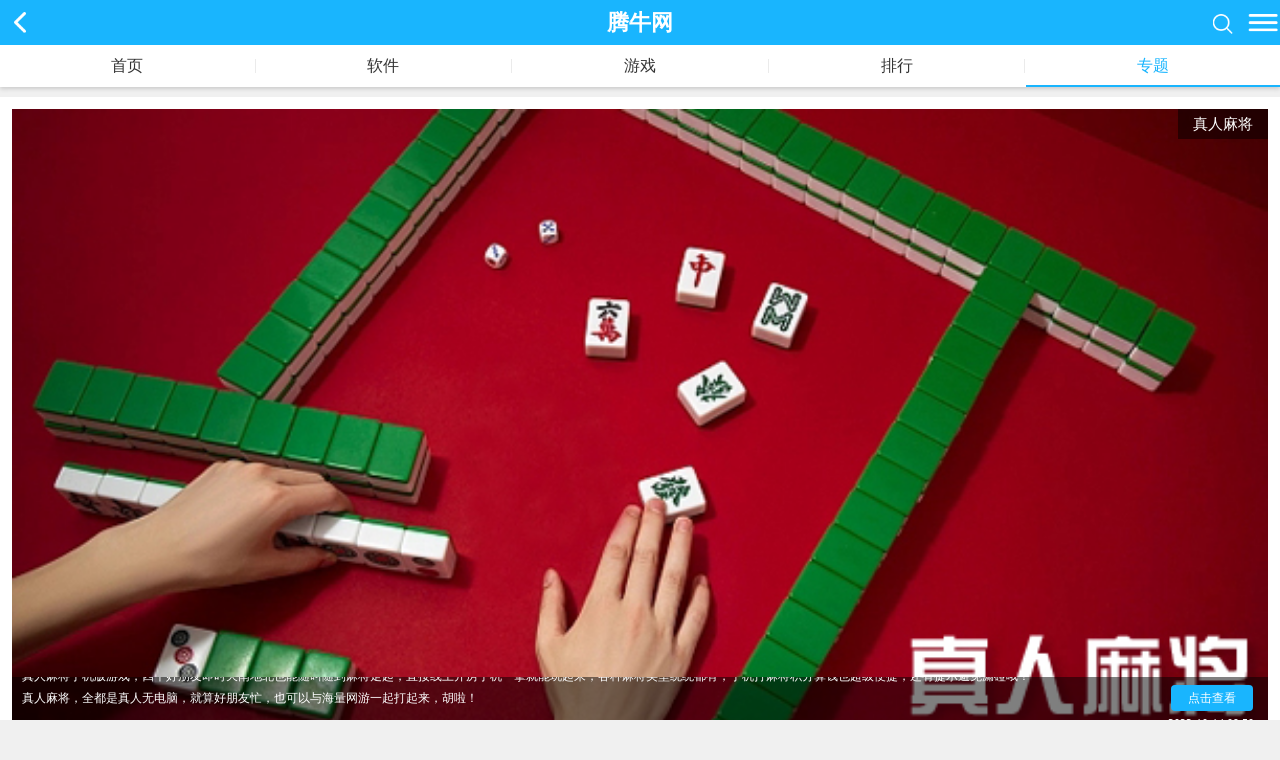

--- FILE ---
content_type: text/html
request_url: https://m.qqtn.com/k/zrmj
body_size: 11840
content:
<!DOCTYPE html><html><head><meta http-equiv="Content-Type" content="text/html; charset=gb2312" /><title>真人麻将下载安装-真人麻将游戏手机版-真人麻将赢现金新版下载-手机腾牛网</title><meta name="keywords" content="真人麻将下载安装,真人麻将四人麻将房间免费下载" /><meta name="description" content="真人麻将手机游戏大全手游,真人麻将最新版下载,真人麻将四人麻将房间免费下载安装,为万千喜欢打麻将的国人准备,随时随地想打麻将手机上就能走起,再也不担心三缺一啦,都是真人一起打超痛快的." /><meta name="applicable-device" content="mobile" /><meta id="viewport" name="viewport" content="width=device-width, initial-scale=1.0, minimum-scale=1.0, maximum-scale=1.0, user-scalable=no"><meta http-equiv="Cache-Control" content="no-transform" /><meta http-equiv="Cache-Control" content="no-siteapp" /><link rel="canonical" href="https://www.qqtn.com/qqkey/zrmj/"><link rel="dns-prefetch" href="//m.qqtn.com" /><link rel="dns-prefetch" href="//pic.qqans.com" /><link rel="dns-prefetch" href="//pic1.qqtn.com" /><link rel="dns-prefetch" href="//pic.qqans.com" /><link href="/skin/library/css/bootstrap.min.css" rel="stylesheet" type="text/css" /><link href="/css/general.css" rel="stylesheet" type="text/css"><link href="/skin/new2018/css/theme2018.css" rel="stylesheet" type="text/css"><script src="/skin/library/js/jqbs.min.js"></script><script src="/show/info.js"></script><script>var Page = 14; var info = {id:"39591",recommend:"wyz"};</script><script src="/skin/new2018/js/m-updown.js"></script>
</head>
<body>
<header class="g-top-full clearfix">
    <a href="javascript:void(0);" class="g-back-home"></a>腾牛网<p><a href="/websousuo.html"></a><b class="m-navshow-btn">展开</b></p>
        <ul class="m-navshow-ul">
    <li><a href="https://m.qqtn.com/"><b></b><strong>网站首页</strong></a></li>
    <li><a href="https://m.qqtn.com/ruanj.html"><b></b><strong>软件下载</strong></a></li>
    <li><a href="https://m.qqtn.com/youxi.html"><b></b><strong>游戏下载</strong></a></li>
    <li><a href="https://m.qqtn.com/news.html"><b></b><strong>文章资讯</strong></a></li>
    <li><a href="https://m.qqtn.com/xcx.html"><b></b><strong>小程序</strong></a></li>
    <li><a href="https://m.qqtn.com/qm.html"><b></b><strong>个性签名</strong></a></li>
    <li><a href="https://m.qqtn.com/wm.html"><b></b><strong>个性网名</strong></a></li>
    <li><a href="https://m.qqtn.com/tx.html"><b></b><strong>个性头像</strong></a></li>
    <li><a href="https://m.qqtn.com/tp.html"><b></b><strong>个性图片</strong></a></li>
    <li><a href="https://m.qqtn.com/ss.html"><b></b><strong>个性说说</strong></a></li>
    <li><a href="https://m.qqtn.com/bq.html"><b></b><strong>个性表情</strong></a></li>
    <li><a href="https://m.qqtn.com/pf.html"><b></b><strong>个性皮肤</strong></a></li>
    </ul>
    <b class="m-black"></b>
</header>
<nav class="g-nav-full clearfix">
    <a href="https://m.qqtn.com/">首页</a>|
    <a href="https://m.qqtn.com/nlist.html">软件</a>|
    <a href="https://m.qqtn.com/glist.html">游戏</a>|
    <a href="https://m.qqtn.com/rank.html">排行</a>|
    <a href="https://m.qqtn.com/topic.html" class="m-hover">专题</a>
</nav>
<section class="g-key-img">
    <div class="g-key-top"><img src="https://pic.qqans.com/up/2023-3/2023310162042126.jpg" alt="真人麻将下载安装-真人麻将游戏手机版-真人麻将赢现金新版下载" /><h1>真人麻将</h1><b></b></div>
    <div class="g-key-cont"><div class="g-key-font"><div class="box"><p>真人麻将手机版游戏，四个好朋友即时天南地北也能随叫随到麻将走起，直接线上开房手机一拿就能玩起来，各种麻将类型统统都有，手机打麻将积分算钱也超级便捷，还有提示避免漏碰哦！</p><p>真人麻将，全都是真人无电脑，就算好朋友忙，也可以与海量网游一起打起来，胡啦！</p></div></div><span class="djck" id="g-look-desc">点击查看</span><div id="u-time">2023-10-14 09:50</div></div>
</section>
    <section class="g-keyword m-tab-cont">
<div class="g-cont-game m-nodown-box" data-system="Android"><a href="/q/662411" title="指尖四川麻将官方免费下载v7.10.226 安卓版" class="g-game-img"><img src="https://pic.qqans.com/up/2024-1/20241121038475393.png!100_100" alt="指尖四川麻将官方免费下载v7.10.226 安卓版"><p><strong>指尖四川麻将官方免费下载v7.10.226 安卓版</strong><img src="/img/star5.png"><b>卡牌桌游 / <span class="m-softsize">1.16G</span> / 2024-04-08</b></p></a><a href="/q/662411" title="指尖四川麻将官方免费下载v7.10.226 安卓版" class="g-game-btn"><b></b>下载</a></div><div class="g-cont-game m-nodown-box" data-system="Android"><a href="/q/46890" title="欢乐麻将全集v7.9.13 安卓版" class="g-game-img"><img src="https://pic.qqans.com/up/2021-9/2021923142915292.png!100_100" alt="欢乐麻将全集v7.9.13 安卓版"><p><strong>欢乐麻将全集v7.9.13 安卓版</strong><img src="/img/star5.png"><b>卡牌桌游 / <span class="m-softsize">360.6M</span> / 2024-03-25</b></p></a><a href="/q/46890" title="欢乐麻将全集v7.9.13 安卓版" class="g-game-btn"><b></b>下载</a></div><div class="g-cont-game m-nodown-box" data-system="Android"><a href="/q/219308" title="腾讯欢乐麻将全集2024最新版v7.9.13 安卓版" class="g-game-img"><img src="https://pic.qqans.com/up/2021-9/2021910185938202.png!100_100" alt="腾讯欢乐麻将全集2024最新版v7.9.13 安卓版"><p><strong>腾讯欢乐麻将全集2024最新版v7.9.13 安卓版</strong><img src="/img/star4.png"><b>卡牌桌游 / <span class="m-softsize">360.6M</span> / 2024-03-25</b></p></a><a href="/q/219308" title="腾讯欢乐麻将全集2024最新版v7.9.13 安卓版" class="g-game-btn"><b></b>下载</a></div><div class="g-cont-game m-nodown-box" data-system="Android"><a href="/q/305064" title="星辰广东麻将官方版v1.4 安卓版" class="g-game-img"><img src="https://pic.qqans.com/up/2018-1/20181241336246926.png!100_100" alt="星辰广东麻将官方版v1.4 安卓版"><p><strong>星辰广东麻将官方版v1.4 安卓版</strong><img src="/img/star4.png"><b>卡牌桌游 / <span class="m-softsize">47.3M</span> / 2024-04-03</b></p></a><a href="/q/305064" title="星辰广东麻将官方版v1.4 安卓版" class="g-game-btn"><b></b>下载</a></div><div class="g-cont-game m-nodown-box" data-system="Android"><a href="/q/328026" title="麻将来了v1.21.1.1 最新版" class="g-game-img"><img src="https://pic.qqans.com/up/2022-5/2022531143353198.png!100_100" alt="麻将来了v1.21.1.1 最新版"><p><strong>麻将来了v1.21.1.1 最新版</strong><img src="/img/star4.png"><b>卡牌桌游 / <span class="m-softsize">183.2M</span> / 2023-04-06</b></p></a><a href="/q/328026" title="麻将来了v1.21.1.1 最新版" class="g-game-btn"><b></b>下载</a></div><div class="g-cont-game m-nodown-box" data-system="Android"><a href="/q/779712" title="多乐麻将血流红中v1.8.0 安卓版" class="g-game-img"><img src="https://pic.qqans.com/up/2022-6/202267825348845.png!100_100" alt="多乐麻将血流红中v1.8.0 安卓版"><p><strong>多乐麻将血流红中v1.8.0 安卓版</strong><img src="/img/star3.png"><b>卡牌桌游 / <span class="m-softsize">109.1M</span> / 2022-06-07</b></p></a><a href="/q/779712" title="多乐麻将血流红中v1.8.0 安卓版" class="g-game-btn"><b></b>下载</a></div><div class="g-cont-game m-nodown-box" data-system="Android"><a href="/q/733694" title="友乐广西麻将下载安装v5.0.2 安卓版" class="g-game-img"><img src="https://pic.qqans.com/up/2021-11/202111181324313217.png!100_100" alt="友乐广西麻将下载安装v5.0.2 安卓版"><p><strong>友乐广西麻将下载安装v5.0.2 安卓版</strong><img src="/img/star3.png"><b>卡牌桌游 / <span class="m-softsize">136.3M</span> / 2024-04-07</b></p></a><a href="/q/733694" title="友乐广西麻将下载安装v5.0.2 安卓版" class="g-game-btn"><b></b>下载</a></div><div class="g-cont-game m-nodown-box" data-system="Android"><a href="/q/733556" title="天天爱柳州麻将安卓最新版本v2.1 安卓版" class="g-game-img"><img src="https://pic.qqans.com/up/2021-11/2021111891547854.png!100_100" alt="天天爱柳州麻将安卓最新版本v2.1 安卓版"><p><strong>天天爱柳州麻将安卓最新版本v2.1 安卓版</strong><img src="/img/star3.png"><b>卡牌桌游 / <span class="m-softsize">136.9M</span> / 2024-04-09</b></p></a><a href="/q/733556" title="天天爱柳州麻将安卓最新版本v2.1 安卓版" class="g-game-btn"><b></b>下载</a></div><div class="g-cont-game m-nodown-box" data-system="Android"><a href="/q/867946" title="麻将挪挪对对碰v1.0 安卓版" class="g-game-img"><img src="https://pic.qqans.com/up/2023-8/20238259375204.png!100_100" alt="麻将挪挪对对碰v1.0 安卓版"><p><strong>麻将挪挪对对碰v1.0 安卓版</strong><img src="/img/star3.png"><b>休闲益智 / <span class="m-softsize">27.2M</span> / 2023-08-25</b></p></a><a href="/q/867946" title="麻将挪挪对对碰v1.0 安卓版" class="g-game-btn"><b></b>下载</a></div><div class="g-cont-game m-nodown-box" data-system="Android"><a href="/q/780765" title="66茶馆麻将v1.0.1 正版" class="g-game-img"><img src="https://pic.qqans.com/up/2022-6/2022611167195954.png!100_100" alt="66茶馆麻将v1.0.1 正版"><p><strong>66茶馆麻将v1.0.1 正版</strong><img src="/img/star3.png"><b>卡牌桌游 / <span class="m-softsize">95.5M</span> / 2022-06-11</b></p></a><a href="/q/780765" title="66茶馆麻将v1.0.1 正版" class="g-game-btn"><b></b>下载</a></div><div class="g-cont-game m-nodown-box" data-system="Android"><a href="/q/734148" title="广安麻将川麻圈手机版v1.2.0 最新版" class="g-game-img"><img src="https://pic.qqans.com/up/2021-11/20211119163331354.png!100_100" alt="广安麻将川麻圈手机版v1.2.0 最新版"><p><strong>广安麻将川麻圈手机版v1.2.0 最新版</strong><img src="/img/star3.png"><b>卡牌桌游 / <span class="m-softsize">138.8M</span> / 2022-03-07</b></p></a><a href="/q/734148" title="广安麻将川麻圈手机版v1.2.0 最新版" class="g-game-btn"><b></b>下载</a></div><div class="g-cont-game m-nodown-box" data-system="Android"><a href="/q/868915" title="同城游晃晃麻将v1.1.0 安卓版" class="g-game-img"><img src="https://pic.qqans.com/up/2023-8/202382911363770.png!100_100" alt="同城游晃晃麻将v1.1.0 安卓版"><p><strong>同城游晃晃麻将v1.1.0 安卓版</strong><img src="/img/star3.png"><b>卡牌桌游 / <span class="m-softsize">123.9M</span> / 2023-08-29</b></p></a><a href="/q/868915" title="同城游晃晃麻将v1.1.0 安卓版" class="g-game-btn"><b></b>下载</a></div><div class="g-cont-game m-nodown-box" data-system="Android"><a href="/q/814314" title="淘金麻将v1.0.2 红包版" class="g-game-img"><img src="https://pic.qqans.com/up/2022-12/20221213917495701.png!100_100" alt="淘金麻将v1.0.2 红包版"><p><strong>淘金麻将v1.0.2 红包版</strong><img src="/img/star3.png"><b>休闲益智 / <span class="m-softsize">56.5M</span> / 2022-12-13</b></p></a><a href="/q/814314" title="淘金麻将v1.0.2 红包版" class="g-game-btn"><b></b>下载</a></div><div class="g-cont-game m-nodown-box" data-system="Android"><a href="/q/798814" title="3tiles麻将v3.7.1.0 最新版" class="g-game-img"><img src="https://pic.qqans.com/up/2022-9/20229151534422179.png!100_100" alt="3tiles麻将v3.7.1.0 最新版"><p><strong>3tiles麻将v3.7.1.0 最新版</strong><img src="/img/star3.png"><b>休闲益智 / <span class="m-softsize">141.9M</span> / 2022-09-15</b></p></a><a href="/q/798814" title="3tiles麻将v3.7.1.0 最新版" class="g-game-btn"><b></b>下载</a></div><div class="g-cont-game m-nodown-box" data-system="Android"><a href="/q/753577" title="山水广西麻将v200.200.200 官方版" class="g-game-img"><img src="https://pic.qqans.com/up/2022-1/2022124172866121.png!100_100" alt="山水广西麻将v200.200.200 官方版"><p><strong>山水广西麻将v200.200.200 官方版</strong><img src="/img/star3.png"><b>卡牌桌游 / <span class="m-softsize">85.9M</span> / 2022-01-24</b></p></a><a href="/q/753577" title="山水广西麻将v200.200.200 官方版" class="g-game-btn"><b></b>下载</a></div><div class="g-cont-game m-nodown-box" data-system="Android"><a href="/q/652195" title="琼崖海南麻将官方版2022v3.0.0 正版" class="g-game-img"><img src="https://pic.qqans.com/up/2021-3/20213181714547090.png!100_100" alt="琼崖海南麻将官方版2022v3.0.0 正版"><p><strong>琼崖海南麻将官方版2022v3.0.0 正版</strong><img src="/img/star3.png"><b>卡牌桌游 / <span class="m-softsize">124.7M</span> / 2022-02-23</b></p></a><a href="/q/652195" title="琼崖海南麻将官方版2022v3.0.0 正版" class="g-game-btn"><b></b>下载</a></div><div class="g-cont-game m-nodown-box" data-system="Android"><a href="/q/850946" title="麻将传奇v2.1.1 安卓版" class="g-game-img"><img src="https://pic.qqans.com/up/2023-6/20236261536555964.jpg!100_100" alt="麻将传奇v2.1.1 安卓版"><p><strong>麻将传奇v2.1.1 安卓版</strong><img src="/img/star3.png"><b>卡牌桌游 / <span class="m-softsize">626.0M</span> / 2023-06-26</b></p></a><a href="/q/850946" title="麻将传奇v2.1.1 安卓版" class="g-game-btn"><b></b>下载</a></div><div class="g-cont-game m-nodown-box" data-system="Android"><a href="/q/752700" title="断勾卡血战麻将下载安装v1.2 官方版" class="g-game-img"><img src="https://pic.qqans.com/up/2022-1/2022121758113021.png!100_100" alt="断勾卡血战麻将下载安装v1.2 官方版"><p><strong>断勾卡血战麻将下载安装v1.2 官方版</strong><img src="/img/star3.png"><b>卡牌桌游 / <span class="m-softsize">45.9M</span> / 2022-01-21</b></p></a><a href="/q/752700" title="断勾卡血战麻将下载安装v1.2 官方版" class="g-game-btn"><b></b>下载</a></div><div class="g-cont-game m-nodown-box" data-system="Android"><a href="/q/836473" title="快玩红中麻将v5.0.1 官方正版" class="g-game-img"><img src="https://pic.qqans.com/up/2023-4/20234231529127452.png!100_100" alt="快玩红中麻将v5.0.1 官方正版"><p><strong>快玩红中麻将v5.0.1 官方正版</strong><img src="/img/star3.png"><b>卡牌桌游 / <span class="m-softsize">71.5M</span> / 2023-04-23</b></p></a><a href="/q/836473" title="快玩红中麻将v5.0.1 官方正版" class="g-game-btn"><b></b>下载</a></div><div class="g-cont-game m-nodown-box" data-system="Android"><a href="/q/706283" title="黄金岛appv4.112 最新版" class="g-game-img"><img src="https://pic.qqans.com/up/2021-8/2021817176486033.png!100_100" alt="黄金岛appv4.112 最新版"><p><strong>黄金岛appv4.112 最新版</strong><img src="/img/star3.png"><b>卡牌桌游 / <span class="m-softsize">224.8M</span> / 2024-04-09</b></p></a><a href="/q/706283" title="黄金岛appv4.112 最新版" class="g-game-btn"><b></b>下载</a></div><div class="g-cont-game m-nodown-box" data-system="Android"><a href="/q/824863" title="泉游麻将v1.0.0 官方正版" class="g-game-img"><img src="https://pic.qqans.com/up/2023-2/20232221322456149.png!100_100" alt="泉游麻将v1.0.0 官方正版"><p><strong>泉游麻将v1.0.0 官方正版</strong><img src="/img/star3.png"><b>卡牌桌游 / <span class="m-softsize">95.4M</span> / 2023-02-22</b></p></a><a href="/q/824863" title="泉游麻将v1.0.0 官方正版" class="g-game-btn"><b></b>下载</a></div><div class="g-cont-game m-nodown-box" data-system="Android"><a href="/q/815289" title="金山麻将v1.1 最新版" class="g-game-img"><img src="https://pic.qqans.com/up/2022-12/2022122192235611.png!100_100" alt="金山麻将v1.1 最新版"><p><strong>金山麻将v1.1 最新版</strong><img src="/img/star3.png"><b>卡牌桌游 / <span class="m-softsize">115.4M</span> / 2022-12-21</b></p></a><a href="/q/815289" title="金山麻将v1.1 最新版" class="g-game-btn"><b></b>下载</a></div><div class="g-cont-game m-nodown-box" data-system="Android"><a href="/q/777260" title="人人麻将v1.1.2.4425 最新版" class="g-game-img"><img src="https://pic.qqans.com/up/2022-5/20225231056394563.jpg!100_100" alt="人人麻将v1.1.2.4425 最新版"><p><strong>人人麻将v1.1.2.4425 最新版</strong><img src="/img/star3.png"><b>卡牌桌游 / <span class="m-softsize">197.5M</span> / 2022-05-23</b></p></a><a href="/q/777260" title="人人麻将v1.1.2.4425 最新版" class="g-game-btn"><b></b>下载</a></div><div class="g-cont-game m-nodown-box" data-system="Android"><a href="/q/777253" title="中国好麻将v1.0.7 官方正版" class="g-game-img"><img src="https://pic.qqans.com/up/2022-5/20225231049254729.png!100_100" alt="中国好麻将v1.0.7 官方正版"><p><strong>中国好麻将v1.0.7 官方正版</strong><img src="/img/star3.png"><b>卡牌桌游 / <span class="m-softsize">87.5M</span> / 2022-05-23</b></p></a><a href="/q/777253" title="中国好麻将v1.0.7 官方正版" class="g-game-btn"><b></b>下载</a></div><div class="g-cont-game m-nodown-box" data-system="Android"><a href="/q/758001" title="嘻哈麻将打大A尖锄大地v1.0.1 安卓版" class="g-game-img"><img src="https://pic.qqans.com/up/2022-2/20222171736293520.png!100_100" alt="嘻哈麻将打大A尖锄大地v1.0.1 安卓版"><p><strong>嘻哈麻将打大A尖锄大地v1.0.1 安卓版</strong><img src="/img/star3.png"><b>卡牌桌游 / <span class="m-softsize">133.0M</span> / 2022-12-07</b></p></a><a href="/q/758001" title="嘻哈麻将打大A尖锄大地v1.0.1 安卓版" class="g-game-btn"><b></b>下载</a></div><div class="g-cont-game m-nodown-box" data-system="Android"><a href="/q/741591" title="老友地方游戏appv3.0.15 安卓版" class="g-game-img"><img src="https://pic.qqans.com/up/2021-12/2021121681532643.jpg!100_100" alt="老友地方游戏appv3.0.15 安卓版"><p><strong>老友地方游戏appv3.0.15 安卓版</strong><img src="/img/star3.png"><b>卡牌桌游 / <span class="m-softsize">64.5M</span> / 2024-04-06</b></p></a><a href="/q/741591" title="老友地方游戏appv3.0.15 安卓版" class="g-game-btn"><b></b>下载</a></div><div class="g-cont-game m-nodown-box" data-system="Android"><a href="/q/733460" title="掌心泉州麻将手机版v1.2.0 官方版" class="g-game-img"><img src="https://pic.qqans.com/up/2021-11/202111171639458944.png!100_100" alt="掌心泉州麻将手机版v1.2.0 官方版"><p><strong>掌心泉州麻将手机版v1.2.0 官方版</strong><img src="/img/star3.png"><b>卡牌桌游 / <span class="m-softsize">139.5M</span> / 2022-04-24</b></p></a><a href="/q/733460" title="掌心泉州麻将手机版v1.2.0 官方版" class="g-game-btn"><b></b>下载</a></div><div class="g-cont-game m-nodown-box" data-system="Android"><a href="/q/653605" title="微乐捉鸡麻将官方最新版v7.6.31 正版" class="g-game-img"><img src="https://pic.qqans.com/up/2021-3/20213231453252804.png!100_100" alt="微乐捉鸡麻将官方最新版v7.6.31 正版"><p><strong>微乐捉鸡麻将官方最新版v7.6.31 正版</strong><img src="/img/star3.png"><b>卡牌桌游 / <span class="m-softsize">33.6M</span> / 2022-01-12</b></p></a><a href="/q/653605" title="微乐捉鸡麻将官方最新版v7.6.31 正版" class="g-game-btn"><b></b>下载</a></div><div class="g-cont-game m-nodown-box" data-system="Android"><a href="/q/827788" title="我来麻将v1.3.4 最新版" class="g-game-img"><img src="https://pic.qqans.com/up/2023-7/2023718855493265.png!100_100" alt="我来麻将v1.3.4 最新版"><p><strong>我来麻将v1.3.4 最新版</strong><img src="/img/star3.png"><b>卡牌桌游 / <span class="m-softsize">288.8M</span> / 2023-03-10</b></p></a><a href="/q/827788" title="我来麻将v1.3.4 最新版" class="g-game-btn"><b></b>下载</a></div><div class="g-cont-game m-nodown-box" data-system="Android"><a href="/q/801305" title="同乡麻将v0.9.1 最新版" class="g-game-img"><img src="https://pic.qqans.com/up/2022-9/202292914730772.png!100_100" alt="同乡麻将v0.9.1 最新版"><p><strong>同乡麻将v0.9.1 最新版</strong><img src="/img/star3.png"><b>卡牌桌游 / <span class="m-softsize">64.1M</span> / 2022-09-29</b></p></a><a href="/q/801305" title="同乡麻将v0.9.1 最新版" class="g-game-btn"><b></b>下载</a></div><div class="g-cont-game m-nodown-box" data-system="Android"><a href="/q/799512" title="破晓天天麻将v1.0.1 安卓版" class="g-game-img"><img src="https://pic.qqans.com/up/2022-9/2022920919578157.png!100_100" alt="破晓天天麻将v1.0.1 安卓版"><p><strong>破晓天天麻将v1.0.1 安卓版</strong><img src="/img/star3.png"><b>卡牌桌游 / <span class="m-softsize">82.4M</span> / 2022-09-20</b></p></a><a href="/q/799512" title="破晓天天麻将v1.0.1 安卓版" class="g-game-btn"><b></b>下载</a></div><div class="g-cont-game m-nodown-box" data-system="Android"><a href="/q/790763" title="喜扣邵东麻将v1.0.0 官方正版" class="g-game-img"><img src="https://pic.qqans.com/up/2022-8/20228392535612.png!100_100" alt="喜扣邵东麻将v1.0.0 官方正版"><p><strong>喜扣邵东麻将v1.0.0 官方正版</strong><img src="/img/star3.png"><b>卡牌桌游 / <span class="m-softsize">121.6M</span> / 2022-08-03</b></p></a><a href="/q/790763" title="喜扣邵东麻将v1.0.0 官方正版" class="g-game-btn"><b></b>下载</a></div><div class="g-cont-game m-nodown-box" data-system="Android"><a href="/q/212454" title="欢乐真人麻将下载安装v3.4.3.0 安卓版" class="g-game-img"><img src="https://pic.qqans.com/up/2021-4/20214231318592896.png!100_100" alt="欢乐真人麻将下载安装v3.4.3.0 安卓版"><p><strong>欢乐真人麻将下载安装v3.4.3.0 安卓版</strong><img src="/img/star3.png"><b>卡牌桌游 / <span class="m-softsize">73.4M</span> / 2022-01-05</b></p></a><a href="/q/212454" title="欢乐真人麻将下载安装v3.4.3.0 安卓版" class="g-game-btn"><b></b>下载</a></div><div class="g-cont-game m-nodown-box" data-system="Android"><a href="/q/861981" title="开心消麻将v1.0.2 最新版" class="g-game-img"><img src="https://pic.qqans.com/up/2023-8/2023871418412753.png!100_100" alt="开心消麻将v1.0.2 最新版"><p><strong>开心消麻将v1.0.2 最新版</strong><img src="/img/star3.png"><b>休闲益智 / <span class="m-softsize">38.6M</span> / 2023-08-07</b></p></a><a href="/q/861981" title="开心消麻将v1.0.2 最新版" class="g-game-btn"><b></b>下载</a></div><div class="g-cont-game m-nodown-box" data-system="Android"><a href="/q/830036" title="同城游常熟麻将v1.1.20230315 官方正版" class="g-game-img"><img src="https://pic.qqans.com/up/2023-3/20233231024563618.png!100_100" alt="同城游常熟麻将v1.1.20230315 官方正版"><p><strong>同城游常熟麻将v1.1.20230315 官方正版</strong><img src="/img/star3.png"><b>卡牌桌游 / <span class="m-softsize">68.3M</span> / 2023-03-23</b></p></a><a href="/q/830036" title="同城游常熟麻将v1.1.20230315 官方正版" class="g-game-btn"><b></b>下载</a></div><div class="g-cont-game m-nodown-box" data-system="Android"><a href="/q/802664" title="全民口袋麻将v1.0.0 安卓版" class="g-game-img"><img src="https://pic.qqans.com/up/2022-10/20221011830241458.png!100_100" alt="全民口袋麻将v1.0.0 安卓版"><p><strong>全民口袋麻将v1.0.0 安卓版</strong><img src="/img/star3.png"><b>卡牌桌游 / <span class="m-softsize">75.9M</span> / 2022-10-11</b></p></a><a href="/q/802664" title="全民口袋麻将v1.0.0 安卓版" class="g-game-btn"><b></b>下载</a></div><div class="g-cont-game m-nodown-box" data-system="Android"><a href="/q/787733" title="米卢麻将v1.0.0 最新版" class="g-game-img"><img src="https://pic.qqans.com/up/2022-7/202271984303536.png!100_100" alt="米卢麻将v1.0.0 最新版"><p><strong>米卢麻将v1.0.0 最新版</strong><img src="/img/star3.png"><b>卡牌桌游 / <span class="m-softsize">47.5M</span> / 2022-07-19</b></p></a><a href="/q/787733" title="米卢麻将v1.0.0 最新版" class="g-game-btn"><b></b>下载</a></div><div class="g-cont-game m-nodown-box" data-system="Android"><a href="/q/763845" title="凯顺麻将appv1.9.0.000.0630.1704 红包版" class="g-game-img"><img src="https://pic.qqans.com/up/2022-7/2022761439121354.png!100_100" alt="凯顺麻将appv1.9.0.000.0630.1704 红包版"><p><strong>凯顺麻将appv1.9.0.000.0630.1704 红包版</strong><img src="/img/star3.png"><b>卡牌桌游 / <span class="m-softsize">78.5M</span> / 2022-07-06</b></p></a><a href="/q/763845" title="凯顺麻将appv1.9.0.000.0630.1704 红包版" class="g-game-btn"><b></b>下载</a></div><div class="g-cont-game m-nodown-box" data-system="Android"><a href="/q/634351" title="齐齐来麻将v3.3.0.0 安卓版" class="g-game-img"><img src="https://pic.qqans.com/up/2023-6/20236291036435850.jpg!100_100" alt="齐齐来麻将v3.3.0.0 安卓版"><p><strong>齐齐来麻将v3.3.0.0 安卓版</strong><img src="/img/star3.png"><b>卡牌桌游 / <span class="m-softsize">274.5M</span> / 2023-06-29</b></p></a><a href="/q/634351" title="齐齐来麻将v3.3.0.0 安卓版" class="g-game-btn"><b></b>下载</a></div><div class="g-cont-game m-nodown-box" data-system="Android"><a href="/q/761952" title="掌上麻将appv1.0.105 最新版" class="g-game-img"><img src="https://pic.qqans.com/up/2022-3/202235919175860.png!100_100" alt="掌上麻将appv1.0.105 最新版"><p><strong>掌上麻将appv1.0.105 最新版</strong><img src="/img/star3.png"><b>策略塔防 / <span class="m-softsize">131.5M</span> / 2022-03-05</b></p></a><a href="/q/761952" title="掌上麻将appv1.0.105 最新版" class="g-game-btn"><b></b>下载</a></div><div class="g-cont-game m-nodown-box" data-system="Android"><a href="/q/870092" title="同城游熟人麻将v1.3.20230831 最新版" class="g-game-img"><img src="https://pic.qqans.com/up/2023-9/2023911612287303.png!100_100" alt="同城游熟人麻将v1.3.20230831 最新版"><p><strong>同城游熟人麻将v1.3.20230831 最新版</strong><img src="/img/star3.png"><b>卡牌桌游 / <span class="m-softsize">120.6M</span> / 2023-09-01</b></p></a><a href="/q/870092" title="同城游熟人麻将v1.3.20230831 最新版" class="g-game-btn"><b></b>下载</a></div><div class="g-cont-game m-nodown-box" data-system="Android"><a href="/q/858633" title="麻将挪挪对v1.0 安卓版" class="g-game-img"><img src="https://pic.qqans.com/up/2023-7/2023725105805774.png!100_100" alt="麻将挪挪对v1.0 安卓版"><p><strong>麻将挪挪对v1.0 安卓版</strong><img src="/img/star3.png"><b>休闲益智 / <span class="m-softsize">35.6M</span> / 2023-07-25</b></p></a><a href="/q/858633" title="麻将挪挪对v1.0 安卓版" class="g-game-btn"><b></b>下载</a></div><div class="g-cont-game m-nodown-box" data-system="Android"><a href="/q/788684" title="广德红中麻将v1.0.1 官方正版" class="g-game-img"><img src="https://pic.qqans.com/up/2022-7/2022722177167129.png!100_100" alt="广德红中麻将v1.0.1 官方正版"><p><strong>广德红中麻将v1.0.1 官方正版</strong><img src="/img/star3.png"><b>卡牌桌游 / <span class="m-softsize">133.0M</span> / 2022-07-22</b></p></a><a href="/q/788684" title="广德红中麻将v1.0.1 官方正版" class="g-game-btn"><b></b>下载</a></div><div class="g-cont-game m-nodown-box" data-system="Android"><a href="/q/744124" title="天天爱海南麻将安卓下载v2.1 官方版" class="g-game-img"><img src="https://pic.qqans.com/up/2021-12/20211224753196303.png!100_100" alt="天天爱海南麻将安卓下载v2.1 官方版"><p><strong>天天爱海南麻将安卓下载v2.1 官方版</strong><img src="/img/star3.png"><b>卡牌桌游 / <span class="m-softsize">140.9M</span> / 2024-04-07</b></p></a><a href="/q/744124" title="天天爱海南麻将安卓下载v2.1 官方版" class="g-game-btn"><b></b>下载</a></div><div class="g-cont-game m-nodown-box" data-system="Android"><a href="/q/871190" title="约游麻将v1.0.4 最新版" class="g-game-img"><img src="https://pic.qqans.com/up/2023-9/2023961744253336.png!100_100" alt="约游麻将v1.0.4 最新版"><p><strong>约游麻将v1.0.4 最新版</strong><img src="/img/star3.png"><b>卡牌桌游 / <span class="m-softsize">118.5M</span> / 2023-09-06</b></p></a><a href="/q/871190" title="约游麻将v1.0.4 最新版" class="g-game-btn"><b></b>下载</a></div><div class="g-cont-game m-nodown-box" data-system="Android"><a href="/q/751493" title="同城游沈阳麻将下载安装v2.0.20211021 安卓版" class="g-game-img"><img src="https://pic.qqans.com/up/2022-1/2022118752516320.png!100_100" alt="同城游沈阳麻将下载安装v2.0.20211021 安卓版"><p><strong>同城游沈阳麻将下载安装v2.0.20211021 安卓版</strong><img src="/img/star3.png"><b>卡牌桌游 / <span class="m-softsize">36.5M</span> / 2022-01-18</b></p></a><a href="/q/751493" title="同城游沈阳麻将下载安装v2.0.20211021 安卓版" class="g-game-btn"><b></b>下载</a></div><div class="g-cont-game m-nodown-box" data-system="Android"><a href="/q/805727" title="麻将二人行v1.1.0 安卓版" class="g-game-img"><img src="https://pic.qqans.com/up/2022-10/20221027849191463.png!100_100" alt="麻将二人行v1.1.0 安卓版"><p><strong>麻将二人行v1.1.0 安卓版</strong><img src="/img/star3.png"><b>卡牌桌游 / <span class="m-softsize">43.8M</span> / 2022-10-27</b></p></a><a href="/q/805727" title="麻将二人行v1.1.0 安卓版" class="g-game-btn"><b></b>下载</a></div><div class="g-cont-game m-nodown-box" data-system="Android"><a href="/q/769917" title="快乐吧农安麻将v1.0 安卓版" class="g-game-img"><img src="https://pic.qqans.com/up/2022-4/2022425103951482.jpg!100_100" alt="快乐吧农安麻将v1.0 安卓版"><p><strong>快乐吧农安麻将v1.0 安卓版</strong><img src="/img/star3.png"><b>卡牌桌游 / <span class="m-softsize">63.6M</span> / 2022-04-25</b></p></a><a href="/q/769917" title="快乐吧农安麻将v1.0 安卓版" class="g-game-btn"><b></b>下载</a></div><div class="g-cont-game m-nodown-box" data-system="Android"><a href="/q/753112" title="万宁麻将大招版v2.1 安卓版" class="g-game-img"><img src="https://pic.qqans.com/up/2022-1/2022122112171901.jpg!100_100" alt="万宁麻将大招版v2.1 安卓版"><p><strong>万宁麻将大招版v2.1 安卓版</strong><img src="/img/star3.png"><b>卡牌桌游 / <span class="m-softsize">144.8M</span> / 2022-01-22</b></p></a><a href="/q/753112" title="万宁麻将大招版v2.1 安卓版" class="g-game-btn"><b></b>下载</a></div><div class="g-cont-game m-nodown-box" data-system="Android"><a href="/q/753104" title="海商麻将appv2.1 安卓版" class="g-game-img"><img src="https://pic.qqans.com/up/2022-1/2022122103412516.png!100_100" alt="海商麻将appv2.1 安卓版"><p><strong>海商麻将appv2.1 安卓版</strong><img src="/img/star3.png"><b>卡牌桌游 / <span class="m-softsize">144.7M</span> / 2022-01-22</b></p></a><a href="/q/753104" title="海商麻将appv2.1 安卓版" class="g-game-btn"><b></b>下载</a></div><div class="g-cont-game m-nodown-box" data-system="Android"><a href="/q/826394" title="乐十麻将v1.2.71 最新版" class="g-game-img"><img src="https://pic.qqans.com/up/2023-3/2023311645565593.png!100_100" alt="乐十麻将v1.2.71 最新版"><p><strong>乐十麻将v1.2.71 最新版</strong><img src="/img/star3.png"><b>卡牌桌游 / <span class="m-softsize">143.5M</span> / 2023-03-01</b></p></a><a href="/q/826394" title="乐十麻将v1.2.71 最新版" class="g-game-btn"><b></b>下载</a></div><div class="g-cont-game m-nodown-box" data-system="Android"><a href="/q/826371" title="闲来安徽麻将安庆点炮v5.0.1 安卓版" class="g-game-img"><img src="https://pic.qqans.com/up/2023-3/202331154242173.png!100_100" alt="闲来安徽麻将安庆点炮v5.0.1 安卓版"><p><strong>闲来安徽麻将安庆点炮v5.0.1 安卓版</strong><img src="/img/star3.png"><b>卡牌桌游 / <span class="m-softsize">146.7M</span> / 2023-03-01</b></p></a><a href="/q/826371" title="闲来安徽麻将安庆点炮v5.0.1 安卓版" class="g-game-btn"><b></b>下载</a></div><div class="g-cont-game m-nodown-box" data-system="Android"><a href="/q/792056" title="麻将拼图游戏(Mahjong Puzzle)v1.2.2 安卓版" class="g-game-img"><img src="https://pic.qqans.com/up/2022-8/2022810102035255.png!100_100" alt="麻将拼图游戏(Mahjong Puzzle)v1.2.2 安卓版"><p><strong>麻将拼图游戏(Mahjong Puzzle)v1.2.2 安卓版</strong><img src="/img/star3.png"><b>休闲益智 / <span class="m-softsize">13.6M</span> / 2022-08-10</b></p></a><a href="/q/792056" title="麻将拼图游戏(Mahjong Puzzle)v1.2.2 安卓版" class="g-game-btn"><b></b>下载</a></div><div class="g-cont-game m-nodown-box" data-system="Android"><a href="/q/801711" title="麻了个麻将v1.0 安卓版" class="g-game-img"><img src="https://pic.qqans.com/up/2022-10/20221011513272947.jpg!100_100" alt="麻了个麻将v1.0 安卓版"><p><strong>麻了个麻将v1.0 安卓版</strong><img src="/img/star3.png"><b>休闲益智 / <span class="m-softsize">29.1M</span> / 2022-10-01</b></p></a><a href="/q/801711" title="麻了个麻将v1.0 安卓版" class="g-game-btn"><b></b>下载</a></div><div class="g-cont-game m-nodown-box" data-system="Android"><a href="/q/786301" title="波克麻将v1.0.0 手机版" class="g-game-img"><img src="https://pic.qqans.com/up/2022-7/20227111548545540.png!100_100" alt="波克麻将v1.0.0 手机版"><p><strong>波克麻将v1.0.0 手机版</strong><img src="/img/star3.png"><b>卡牌桌游 / <span class="m-softsize">98.4M</span> / 2022-07-11</b></p></a><a href="/q/786301" title="波克麻将v1.0.0 手机版" class="g-game-btn"><b></b>下载</a></div><div class="g-cont-game m-nodown-box" data-system="Android"><a href="/q/778387" title="打两圈泰州麻将v5.0.0 最新版" class="g-game-img"><img src="https://pic.qqans.com/up/2022-5/20225291014562576.png!100_100" alt="打两圈泰州麻将v5.0.0 最新版"><p><strong>打两圈泰州麻将v5.0.0 最新版</strong><img src="/img/star3.png"><b>卡牌桌游 / <span class="m-softsize">69.3M</span> / 2022-05-29</b></p></a><a href="/q/778387" title="打两圈泰州麻将v5.0.0 最新版" class="g-game-btn"><b></b>下载</a></div><div class="g-cont-game m-nodown-box" data-system="Android"><a href="/q/855873" title="鹭岛游厦门麻将v1.0.2 官方正版" class="g-game-img"><img src="https://pic.qqans.com/up/2023-7/2023714846255247.png!100_100" alt="鹭岛游厦门麻将v1.0.2 官方正版"><p><strong>鹭岛游厦门麻将v1.0.2 官方正版</strong><img src="/img/star3.png"><b>卡牌桌游 / <span class="m-softsize">20.8M</span> / 2023-07-14</b></p></a><a href="/q/855873" title="鹭岛游厦门麻将v1.0.2 官方正版" class="g-game-btn"><b></b>下载</a></div><div class="g-cont-game m-nodown-box" data-system="Android"><a href="/q/763055" title="搓搓麻将v7.1.2 安卓版" class="g-game-img"><img src="https://pic.qqans.com/up/2022-3/2022391430144961.png!100_100" alt="搓搓麻将v7.1.2 安卓版"><p><strong>搓搓麻将v7.1.2 安卓版</strong><img src="/img/star3.png"><b>卡牌桌游 / <span class="m-softsize">168.8M</span> / 2022-03-09</b></p></a><a href="/q/763055" title="搓搓麻将v7.1.2 安卓版" class="g-game-btn"><b></b>下载</a></div><div class="g-cont-game m-nodown-box" data-system="Android"><a href="/q/829581" title="同城麻将v1.1.3 最新版" class="g-game-img"><img src="https://pic.qqans.com/up/2023-3/2023321940282940.png!100_100" alt="同城麻将v1.1.3 最新版"><p><strong>同城麻将v1.1.3 最新版</strong><img src="/img/star3.png"><b>卡牌桌游 / <span class="m-softsize">116.0M</span> / 2023-03-21</b></p></a><a href="/q/829581" title="同城麻将v1.1.3 最新版" class="g-game-btn"><b></b>下载</a></div><div class="g-cont-game m-nodown-box" data-system="Android"><a href="/q/754604" title="捉鸡麻将下载安装v8.20.0 安卓版" class="g-game-img"><img src="https://pic.qqans.com/up/2022-1/202212886537495.png!100_100" alt="捉鸡麻将下载安装v8.20.0 安卓版"><p><strong>捉鸡麻将下载安装v8.20.0 安卓版</strong><img src="/img/star3.png"><b>卡牌桌游 / <span class="m-softsize">55.6M</span> / 2022-01-28</b></p></a><a href="/q/754604" title="捉鸡麻将下载安装v8.20.0 安卓版" class="g-game-btn"><b></b>下载</a></div><div class="g-cont-game m-nodown-box" data-system="Android"><a href="/q/877664" title="麻将脑力考试游戏v1.0 安卓版" class="g-game-img"><img src="https://pic.qqans.com/up/2023-10/20231071743105384.png!100_100" alt="麻将脑力考试游戏v1.0 安卓版"><p><strong>麻将脑力考试游戏v1.0 安卓版</strong><img src="/img/star3.png"><b>休闲益智 / <span class="m-softsize">121.2M</span> / 2023-10-07</b></p></a><a href="/q/877664" title="麻将脑力考试游戏v1.0 安卓版" class="g-game-btn"><b></b>下载</a></div><div class="g-cont-game m-nodown-box" data-system="Android"><a href="/q/836848" title="星悦内蒙麻将最新版本v2.0.12 安卓版" class="g-game-img"><img src="https://pic.qqans.com/up/2023-4/2023425848171491.png!100_100" alt="星悦内蒙麻将最新版本v2.0.12 安卓版"><p><strong>星悦内蒙麻将最新版本v2.0.12 安卓版</strong><img src="/img/star3.png"><b>卡牌桌游 / <span class="m-softsize">28.6M</span> / 2023-04-25</b></p></a><a href="/q/836848" title="星悦内蒙麻将最新版本v2.0.12 安卓版" class="g-game-btn"><b></b>下载</a></div><div class="g-cont-game m-nodown-box" data-system="Android"><a href="/q/820463" title="黄金海岸麻将v1.0.125 最新版" class="g-game-img"><img src="https://pic.qqans.com/up/2023-1/20231291056193413.png!100_100" alt="黄金海岸麻将v1.0.125 最新版"><p><strong>黄金海岸麻将v1.0.125 最新版</strong><img src="/img/star3.png"><b>卡牌桌游 / <span class="m-softsize">29.7M</span> / 2023-01-29</b></p></a><a href="/q/820463" title="黄金海岸麻将v1.0.125 最新版" class="g-game-btn"><b></b>下载</a></div><div class="g-cont-game m-nodown-box" data-system="Android"><a href="/q/812986" title="发哥爱麻将v1.0 安卓版" class="g-game-img"><img src="https://pic.qqans.com/up/2022-12/20221251723333043.png!100_100" alt="发哥爱麻将v1.0 安卓版"><p><strong>发哥爱麻将v1.0 安卓版</strong><img src="/img/star3.png"><b>休闲益智 / <span class="m-softsize">30.2M</span> / 2022-12-05</b></p></a><a href="/q/812986" title="发哥爱麻将v1.0 安卓版" class="g-game-btn"><b></b>下载</a></div><div class="g-cont-game m-nodown-box" data-system="Android"><a href="/q/748549" title="山东济宁麻将v1.2.0 安卓版" class="g-game-img"><img src="https://pic.qqans.com/up/2022-1/2022171551171197.png!100_100" alt="山东济宁麻将v1.2.0 安卓版"><p><strong>山东济宁麻将v1.2.0 安卓版</strong><img src="/img/star3.png"><b>卡牌桌游 / <span class="m-softsize">137.8M</span> / 2022-01-07</b></p></a><a href="/q/748549" title="山东济宁麻将v1.2.0 安卓版" class="g-game-btn"><b></b>下载</a></div><div class="g-cont-game m-nodown-box" data-system="Android"><a href="/q/870436" title="禾城麻将v8.6.5 最新版" class="g-game-img"><img src="https://pic.qqans.com/up/2023-9/202394141225641.png!100_100" alt="禾城麻将v8.6.5 最新版"><p><strong>禾城麻将v8.6.5 最新版</strong><img src="/img/star3.png"><b>卡牌桌游 / <span class="m-softsize">143.0M</span> / 2023-09-04</b></p></a><a href="/q/870436" title="禾城麻将v8.6.5 最新版" class="g-game-btn"><b></b>下载</a></div><div class="g-cont-game m-nodown-box" data-system="Android"><a href="/q/749147" title="天乐塘沽麻将手机版v1.2.0 最新版" class="g-game-img"><img src="https://pic.qqans.com/up/2022-1/202211016706885.png!100_100" alt="天乐塘沽麻将手机版v1.2.0 最新版"><p><strong>天乐塘沽麻将手机版v1.2.0 最新版</strong><img src="/img/star3.png"><b>卡牌桌游 / <span class="m-softsize">138.7M</span> / 2022-01-10</b></p></a><a href="/q/749147" title="天乐塘沽麻将手机版v1.2.0 最新版" class="g-game-btn"><b></b>下载</a></div><div class="g-cont-game m-nodown-box" data-system="Android"><a href="/q/724610" title="好运晃晃红中麻将v1.0.5 安卓版" class="g-game-img"><img src="https://pic.qqans.com/up/2022-6/2022629151943759.jpg!100_100" alt="好运晃晃红中麻将v1.0.5 安卓版"><p><strong>好运晃晃红中麻将v1.0.5 安卓版</strong><img src="/img/star3.png"><b>卡牌桌游 / <span class="m-softsize">347.7M</span> / 2022-06-29</b></p></a><a href="/q/724610" title="好运晃晃红中麻将v1.0.5 安卓版" class="g-game-btn"><b></b>下载</a></div><div class="g-cont-game m-nodown-box" data-system="Android"><a href="/q/845887" title="同城游合肥麻将v1.0.20230531 最新版" class="g-game-img"><img src="https://pic.qqans.com/up/2023-6/20236691547747.png!100_100" alt="同城游合肥麻将v1.0.20230531 最新版"><p><strong>同城游合肥麻将v1.0.20230531 最新版</strong><img src="/img/star3.png"><b>卡牌桌游 / <span class="m-softsize">199.7M</span> / 2023-06-06</b></p></a><a href="/q/845887" title="同城游合肥麻将v1.0.20230531 最新版" class="g-game-btn"><b></b>下载</a></div><div class="g-cont-game m-nodown-box" data-system="Android"><a href="/q/830780" title="旮张四川麻将v1.0.0 官方正版" class="g-game-img"><img src="https://pic.qqans.com/up/2023-3/202332884976946.png!100_100" alt="旮张四川麻将v1.0.0 官方正版"><p><strong>旮张四川麻将v1.0.0 官方正版</strong><img src="/img/star3.png"><b>卡牌桌游 / <span class="m-softsize">107.1M</span> / 2023-03-28</b></p></a><a href="/q/830780" title="旮张四川麻将v1.0.0 官方正版" class="g-game-btn"><b></b>下载</a></div><div class="g-cont-game m-nodown-box" data-system="Android"><a href="/q/824720" title="沈阳四冲六冲appv5.0.3 最新版" class="g-game-img"><img src="https://pic.qqans.com/up/2023-2/20232228225544.png!100_100" alt="沈阳四冲六冲appv5.0.3 最新版"><p><strong>沈阳四冲六冲appv5.0.3 最新版</strong><img src="/img/star3.png"><b>卡牌桌游 / <span class="m-softsize">30.8M</span> / 2023-02-22</b></p></a><a href="/q/824720" title="沈阳四冲六冲appv5.0.3 最新版" class="g-game-btn"><b></b>下载</a></div><div class="g-cont-game m-nodown-box" data-system="Android"><a href="/q/434520" title="多乐麻将v1.7.2 安卓版" class="g-game-img"><img src="https://pic.qqans.com/up/2022-2/20222181536565010.png!100_100" alt="多乐麻将v1.7.2 安卓版"><p><strong>多乐麻将v1.7.2 安卓版</strong><img src="/img/star3.png"><b>卡牌桌游 / <span class="m-softsize">92.8M</span> / 2022-05-17</b></p></a><a href="/q/434520" title="多乐麻将v1.7.2 安卓版" class="g-game-btn"><b></b>下载</a></div><div class="g-cont-game m-nodown-box" data-system="Android"><a href="/q/750542" title="悟空竞技麻将v1.2.0 官方正版" class="g-game-img"><img src="https://pic.qqans.com/up/2022-1/202211493873288.png!100_100" alt="悟空竞技麻将v1.2.0 官方正版"><p><strong>悟空竞技麻将v1.2.0 官方正版</strong><img src="/img/star3.png"><b>卡牌桌游 / <span class="m-softsize">75.2M</span> / 2022-01-14</b></p></a><a href="/q/750542" title="悟空竞技麻将v1.2.0 官方正版" class="g-game-btn"><b></b>下载</a></div><div class="g-cont-game m-nodown-box" data-system="Android"><a href="/q/733782" title="乐乐安徽麻将官方下载v243.0 安卓版" class="g-game-img"><img src="https://pic.qqans.com/up/2021-11/202111181523376968.png!100_100" alt="乐乐安徽麻将官方下载v243.0 安卓版"><p><strong>乐乐安徽麻将官方下载v243.0 安卓版</strong><img src="/img/star3.png"><b>卡牌桌游 / <span class="m-softsize">100M</span> / 2024-04-07</b></p></a><a href="/q/733782" title="乐乐安徽麻将官方下载v243.0 安卓版" class="g-game-btn"><b></b>下载</a></div><div class="g-cont-game m-nodown-box" data-system="Android"><a href="/q/792501" title="莲城三缺一手机版v1.0.1 正版" class="g-game-img"><img src="https://pic.qqans.com/up/2022-8/202281293504446.png!100_100" alt="莲城三缺一手机版v1.0.1 正版"><p><strong>莲城三缺一手机版v1.0.1 正版</strong><img src="/img/star3.png"><b>休闲益智 / <span class="m-softsize">124.6M</span> / 2022-08-12</b></p></a><a href="/q/792501" title="莲城三缺一手机版v1.0.1 正版" class="g-game-btn"><b></b>下载</a></div><div class="g-cont-game m-nodown-box" data-system="Android"><a href="/q/769206" title="心悦麻将v2.0.12 安卓版" class="g-game-img"><img src="https://pic.qqans.com/up/2022-4/20224221518217397.png!100_100" alt="心悦麻将v2.0.12 安卓版"><p><strong>心悦麻将v2.0.12 安卓版</strong><img src="/img/star3.png"><b>卡牌桌游 / <span class="m-softsize">7.2M</span> / 2022-04-22</b></p></a><a href="/q/769206" title="心悦麻将v2.0.12 安卓版" class="g-game-btn"><b></b>下载</a></div><div class="g-cont-game m-nodown-box" data-system="Android"><a href="/q/685490" title="上嘎海南麻将v1.0.7x_11 安卓版" class="g-game-img"><img src="https://pic.qqans.com/up/2021-12/20211228176453919.png!100_100" alt="上嘎海南麻将v1.0.7x_11 安卓版"><p><strong>上嘎海南麻将v1.0.7x_11 安卓版</strong><img src="/img/star3.png"><b>卡牌桌游 / <span class="m-softsize">120.4M</span> / 2022-05-30</b></p></a><a href="/q/685490" title="上嘎海南麻将v1.0.7x_11 安卓版" class="g-game-btn"><b></b>下载</a></div><div class="g-cont-game m-nodown-box" data-system="Android"><a href="/q/859375" title="杭州单机麻将v1.4.3 官方版" class="g-game-img"><img src="https://pic.qqans.com/up/2023-7/20237271156474343.png!100_100" alt="杭州单机麻将v1.4.3 官方版"><p><strong>杭州单机麻将v1.4.3 官方版</strong><img src="/img/star3.png"><b>卡牌桌游 / <span class="m-softsize">136.7M</span> / 2023-07-27</b></p></a><a href="/q/859375" title="杭州单机麻将v1.4.3 官方版" class="g-game-btn"><b></b>下载</a></div><div class="g-cont-game m-nodown-box" data-system="Android"><a href="/q/755173" title="宁波麻将三百搭v1.2.2 安卓版" class="g-game-img"><img src="https://pic.qqans.com/up/2022-1/20221301632123420.png!100_100" alt="宁波麻将三百搭v1.2.2 安卓版"><p><strong>宁波麻将三百搭v1.2.2 安卓版</strong><img src="/img/star3.png"><b>卡牌桌游 / <span class="m-softsize">115.8M</span> / 2022-01-30</b></p></a><a href="/q/755173" title="宁波麻将三百搭v1.2.2 安卓版" class="g-game-btn"><b></b>下载</a></div><div class="g-cont-game m-nodown-box" data-system="Android"><a href="/q/865160" title="云南山水麻将v1.2.2 安卓版" class="g-game-img"><img src="https://pic.qqans.com/up/2023-8/2023818143452817.png!100_100" alt="云南山水麻将v1.2.2 安卓版"><p><strong>云南山水麻将v1.2.2 安卓版</strong><img src="/img/star3.png"><b>卡牌桌游 / <span class="m-softsize">159.6M</span> / 2023-08-18</b></p></a><a href="/q/865160" title="云南山水麻将v1.2.2 安卓版" class="g-game-btn"><b></b>下载</a></div><div class="g-cont-game m-nodown-box" data-system="Android"><a href="/q/792079" title="营口麻将v1.0 手机版" class="g-game-img"><img src="https://pic.qqans.com/up/2022-8/202281011583927.png!100_100" alt="营口麻将v1.0 手机版"><p><strong>营口麻将v1.0 手机版</strong><img src="/img/star3.png"><b>卡牌桌游 / <span class="m-softsize">90.0M</span> / 2022-08-10</b></p></a><a href="/q/792079" title="营口麻将v1.0 手机版" class="g-game-btn"><b></b>下载</a></div><div class="g-cont-game m-nodown-box" data-system="Android"><a href="/q/709800" title="南宁麻将appv9.20.0 最新版" class="g-game-img"><img src="https://pic.qqans.com/up/2021-8/20218261054281256.png!100_100" alt="南宁麻将appv9.20.0 最新版"><p><strong>南宁麻将appv9.20.0 最新版</strong><img src="/img/star3.png"><b>卡牌桌游 / <span class="m-softsize">52.5M</span> / 2022-02-23</b></p></a><a href="/q/709800" title="南宁麻将appv9.20.0 最新版" class="g-game-btn"><b></b>下载</a></div><div class="g-cont-game m-nodown-box" data-system="Android"><a href="/q/842588" title="至尊麻将2023最新版v5.0.2 官方版" class="g-game-img"><img src="https://pic.qqans.com/up/2023-5/20235221644528137.png!100_100" alt="至尊麻将2023最新版v5.0.2 官方版"><p><strong>至尊麻将2023最新版v5.0.2 官方版</strong><img src="/img/star3.png"><b>卡牌桌游 / <span class="m-softsize">31.0M</span> / 2023-05-22</b></p></a><a href="/q/842588" title="至尊麻将2023最新版v5.0.2 官方版" class="g-game-btn"><b></b>下载</a></div><div class="g-cont-game m-nodown-box" data-system="Android"><a href="/q/751915" title="达人麻将最新版v1.1.0 安卓版" class="g-game-img"><img src="https://pic.qqans.com/up/2022-1/202211988398838.png!100_100" alt="达人麻将最新版v1.1.0 安卓版"><p><strong>达人麻将最新版v1.1.0 安卓版</strong><img src="/img/star3.png"><b>卡牌桌游 / <span class="m-softsize">164.5M</span> / 2022-01-19</b></p></a><a href="/q/751915" title="达人麻将最新版v1.1.0 安卓版" class="g-game-btn"><b></b>下载</a></div><div class="g-cont-game m-nodown-box" data-system="Android"><a href="/q/842627" title="阿闪黄山麻将v5.0.3 安卓版" class="g-game-img"><img src="https://pic.qqans.com/up/2023-5/2023522175291469.png!100_100" alt="阿闪黄山麻将v5.0.3 安卓版"><p><strong>阿闪黄山麻将v5.0.3 安卓版</strong><img src="/img/star3.png"><b>卡牌桌游 / <span class="m-softsize">42.6M</span> / 2023-05-22</b></p></a><a href="/q/842627" title="阿闪黄山麻将v5.0.3 安卓版" class="g-game-btn"><b></b>下载</a></div><div class="g-cont-game m-nodown-box" data-system="Android"><a href="/q/853597" title="哈哈江苏麻将v5.0.3 最新版" class="g-game-img"><img src="https://pic.qqans.com/up/2023-7/20237696412388.png!100_100" alt="哈哈江苏麻将v5.0.3 最新版"><p><strong>哈哈江苏麻将v5.0.3 最新版</strong><img src="/img/star3.png"><b>卡牌桌游 / <span class="m-softsize">64.9M</span> / 2023-07-06</b></p></a><a href="/q/853597" title="哈哈江苏麻将v5.0.3 最新版" class="g-game-btn"><b></b>下载</a></div><div class="g-cont-game m-nodown-box" data-system="Android"><a href="/q/794722" title="开心红中麻将v1.1.5.221221 赚钱版" class="g-game-img"><img src="https://pic.qqans.com/up/2022-12/2022123092946326.jpg!100_100" alt="开心红中麻将v1.1.5.221221 赚钱版"><p><strong>开心红中麻将v1.1.5.221221 赚钱版</strong><img src="/img/star3.png"><b>卡牌桌游 / <span class="m-softsize">420.0M</span> / 2022-12-30</b></p></a><a href="/q/794722" title="开心红中麻将v1.1.5.221221 赚钱版" class="g-game-btn"><b></b>下载</a></div><div class="g-cont-game m-nodown-box" data-system="Android"><a href="/q/864642" title="麻将连对对v1.0 红包版" class="g-game-img"><img src="https://pic.qqans.com/up/2023-8/20238161730171545.png!100_100" alt="麻将连对对v1.0 红包版"><p><strong>麻将连对对v1.0 红包版</strong><img src="/img/star3.png"><b>休闲益智 / <span class="m-softsize">1.1M</span> / 2023-08-16</b></p></a><a href="/q/864642" title="麻将连对对v1.0 红包版" class="g-game-btn"><b></b>下载</a></div><div class="g-cont-game m-nodown-box" data-system="Android"><a href="/q/390991" title="雀姬v3.81.13 安卓版" class="g-game-img"><img src="https://pic.qqans.com/up/2023-2/202329155855769.png!100_100" alt="雀姬v3.81.13 安卓版"><p><strong>雀姬v3.81.13 安卓版</strong><img src="/img/star3.png"><b>卡牌桌游 / <span class="m-softsize">1.28G</span> / 2023-09-12</b></p></a><a href="/q/390991" title="雀姬v3.81.13 安卓版" class="g-game-btn"><b></b>下载</a></div><div class="g-cont-game m-nodown-box" data-system="Android"><a href="/q/750878" title="邀朋湖南麻将官方正版v3.0.11 手机版" class="g-game-img"><img src="https://pic.qqans.com/up/2022-1/20221141747276611.png!100_100" alt="邀朋湖南麻将官方正版v3.0.11 手机版"><p><strong>邀朋湖南麻将官方正版v3.0.11 手机版</strong><img src="/img/star3.png"><b>卡牌桌游 / <span class="m-softsize">314.7M</span> / 2022-01-14</b></p></a><a href="/q/750878" title="邀朋湖南麻将官方正版v3.0.11 手机版" class="g-game-btn"><b></b>下载</a></div><div class="g-cont-game m-nodown-box" data-system="Android"><a href="/q/861223" title="都成麻将v1.0 官方版" class="g-game-img"><img src="https://pic.qqans.com/up/2023-8/2023831545574207.png!100_100" alt="都成麻将v1.0 官方版"><p><strong>都成麻将v1.0 官方版</strong><img src="/img/star3.png"><b>卡牌桌游 / <span class="m-softsize">81.2M</span> / 2023-08-03</b></p></a><a href="/q/861223" title="都成麻将v1.0 官方版" class="g-game-btn"><b></b>下载</a></div><div class="g-cont-game m-nodown-box" data-system="Android"><a href="/q/861080" title="麻将三连消游戏v1.0 安卓版" class="g-game-img"><img src="https://pic.qqans.com/up/2023-8/2023831027296534.png!100_100" alt="麻将三连消游戏v1.0 安卓版"><p><strong>麻将三连消游戏v1.0 安卓版</strong><img src="/img/star3.png"><b>休闲益智 / <span class="m-softsize">27.4M</span> / 2023-08-03</b></p></a><a href="/q/861080" title="麻将三连消游戏v1.0 安卓版" class="g-game-btn"><b></b>下载</a></div><div class="g-cont-game m-nodown-box" data-system="Android"><a href="/q/250331" title="腾讯广东麻将手游v1.7.4 官方版" class="g-game-img"><img src="https://pic.qqans.com/up/2022-2/20222101122154658.png!100_100" alt="腾讯广东麻将手游v1.7.4 官方版"><p><strong>腾讯广东麻将手游v1.7.4 官方版</strong><img src="/img/star3.png"><b>卡牌桌游 / <span class="m-softsize">50.1M</span> / 2022-05-20</b></p></a><a href="/q/250331" title="腾讯广东麻将手游v1.7.4 官方版" class="g-game-btn"><b></b>下载</a></div><div class="g-cont-game m-nodown-box" data-system="Android"><a href="/q/834010" title="达人二人麻将v1.0.0.0 红包版" class="g-game-img"><img src="https://pic.qqans.com/up/2023-4/20234121324291523.png!100_100" alt="达人二人麻将v1.0.0.0 红包版"><p><strong>达人二人麻将v1.0.0.0 红包版</strong><img src="/img/star3.png"><b>休闲益智 / <span class="m-softsize">91.9M</span> / 2023-04-12</b></p></a><a href="/q/834010" title="达人二人麻将v1.0.0.0 红包版" class="g-game-btn"><b></b>下载</a></div><div class="g-cont-game m-nodown-box" data-system="Android"><a href="/q/821256" title="掌乐麻将v6.0.4 最新版" class="g-game-img"><img src="https://pic.qqans.com/up/2023-2/20232210500316.png!100_100" alt="掌乐麻将v6.0.4 最新版"><p><strong>掌乐麻将v6.0.4 最新版</strong><img src="/img/star3.png"><b>卡牌桌游 / <span class="m-softsize">168.9M</span> / 2023-02-02</b></p></a><a href="/q/821256" title="掌乐麻将v6.0.4 最新版" class="g-game-btn"><b></b>下载</a></div><div class="g-cont-game m-nodown-box" data-system="Android"><a href="/q/806210" title="南宁老友麻将v1.0.6 安卓版" class="g-game-img"><img src="https://pic.qqans.com/up/2023-6/2023620912228272.png!100_100" alt="南宁老友麻将v1.0.6 安卓版"><p><strong>南宁老友麻将v1.0.6 安卓版</strong><img src="/img/star3.png"><b>卡牌桌游 / <span class="m-softsize">105.0M</span> / 2022-10-29</b></p></a><a href="/q/806210" title="南宁老友麻将v1.0.6 安卓版" class="g-game-btn"><b></b>下载</a></div><div class="g-cont-game m-nodown-box" data-system="Android"><a href="/q/766196" title="百遇川湘古玩麻将v1.0.3 官方正版" class="g-game-img"><img src="https://pic.qqans.com/up/2022-4/2022413162119203.png!100_100" alt="百遇川湘古玩麻将v1.0.3 官方正版"><p><strong>百遇川湘古玩麻将v1.0.3 官方正版</strong><img src="/img/star3.png"><b>卡牌桌游 / <span class="m-softsize">312.3M</span> / 2022-04-13</b></p></a><a href="/q/766196" title="百遇川湘古玩麻将v1.0.3 官方正版" class="g-game-btn"><b></b>下载</a></div><div class="g-cont-game m-nodown-box" data-system="Android"><a href="/q/658036" title="定海麻将appv1.6.12 最新版" class="g-game-img"><img src="https://pic.qqans.com/up/2021-4/202141182395912.png!100_100" alt="定海麻将appv1.6.12 最新版"><p><strong>定海麻将appv1.6.12 最新版</strong><img src="/img/star3.png"><b>卡牌桌游 / <span class="m-softsize">102.7M</span> / 2023-05-08</b></p></a><a href="/q/658036" title="定海麻将appv1.6.12 最新版" class="g-game-btn"><b></b>下载</a></div><div class="g-cont-game m-nodown-box" data-system="Android"><a href="/q/822884" title="边锋诸暨麻将v1.4.3 安卓版" class="g-game-img"><img src="https://pic.qqans.com/up/2023-2/2023213854122261.png!100_100" alt="边锋诸暨麻将v1.4.3 安卓版"><p><strong>边锋诸暨麻将v1.4.3 安卓版</strong><img src="/img/star3.png"><b>卡牌桌游 / <span class="m-softsize">137.0M</span> / 2023-02-13</b></p></a><a href="/q/822884" title="边锋诸暨麻将v1.4.3 安卓版" class="g-game-btn"><b></b>下载</a></div>
    </section>
    <section class="g-margin10">
        <div class="g-title"><strong>精选合集</strong><a href="/topic.html" class="u-more">查看更多</a></div>
        <ul class="g-key-list"><li><a href="/k/ipxgq"><b><img src="https://pic.qqans.com/up/2022-9/20229201541422043.jpg" /></b><strong>欢乐三国杀</strong></a></li><li><a href="/k/yysygwsy"><b><img src="https://pic.qqans.com/up/2022-8/20228171530434523.jpg" /></b><strong>阴阳师妖怪屋</strong></a></li><li><a href="/k/yysbwp"><b><img src="https://pic.qqans.com/up/2022-8/2022815154617816.jpg" /></b><strong>阴阳师百闻牌</strong></a></li><li><a href="/k/wjbfgj"><b><img src="https://pic.qqans.com/up/2022-7/20227281550463676.jpg" /></b><strong>指尖四川麻将</strong></a></li><li><a href="/k/ykspxzq"><b><img src="https://pic.qqans.com/up/2022-7/20227271534178717.jpg" /></b><strong>闪烁之光</strong></a></li><li><a href="/k/hxddz"><b><img src="https://pic.qqans.com/up/2018-11/201811271440397449.jpg" /></b><strong>欢喜斗地主</strong></a></li></ul>
    </section>
<footer><a href="https://www.qqtn.com/?m">访问电脑版</a> | <a href="https://m.qqtn.com/">返回首页</a></footer>
<script>var _webInfo = {}; _webInfo={Username:"wyz",Type:"3",DateTime:"2023-10-14 09:50",Id:"39591"}</script>
<script src="/js/general.js"></script>
<div style="display:none"><script src="/show/count.js"></script></div>
<script type="application/ld+json">
    {
        "@context": "https://zhanzhang.baidu.com/contexts/cambrian.jsonld",
        "@id": "https://m.qqtn.com/k/zrmj",
        "appid": "否",
        "title": "真人麻将下载安装-真人麻将游戏手机版-真人麻将赢现金新版下载-手机腾牛网",
        "images": ["https://pic.qqans.com/up/2023-3/2023310162042126.jpg"],
        "description": "真人麻将手机游戏大全手游,真人麻将最新版下载,真人麻将四人麻将房间免费下载安装,为万千喜欢打麻将的国人准备,随时随地想打麻将手机上就能走起,再也不担心三缺一啦,都是真人一起打超痛快的.",
        "pubDate": "2023-03-10T16:31:08",
        "update": "2023-10-14T09:50:58"
    }
</script>
</body>
</html>

--- FILE ---
content_type: text/css
request_url: https://m.qqtn.com/css/general.css
body_size: 2024
content:
a:link{ text-decoration:none}
body{text-align:left;font-size: 12px;padding:0 0 0 0; font-family:"微软雅黑";  background:none; background:#f0f0f0}

.g-name-top{font-size: 22px;font-weight: bold;color: #fff;text-align: center;display: block;box-sizing: border-box;height: 45px;line-height: 45px;}
.go-name-top{font-size: 22px;font-weight: bold;color: #fff;text-align: center;display: block;box-sizing: border-box;height: 45px;line-height: 45px;}
.g-top-full{ width:100%; height:45px; line-height:45px; background:#19b5fe; padding:0 10px; font-size:22px; font-weight:bold;color:#fff; text-align:center; display:block; box-sizing:border-box;  position:relative; zoom:1; z-index:999}
.g-top-full h1{font-size: 22px;font-weight: bold;height: 45px;line-height: 45px;}
.g-top-full .g-back-home{ width:40px; height:45px; position:absolute; left:0; top:0; background:url(../img/custom-icon.png) no-repeat 14px 12px; background-size:400px; display:block; overflow:hidden;}
.g-top-full .g-back-touxiang{ width:40px; height:45px; position:absolute; left:0; top:0; background:url(../img/custom-icon.png) no-repeat 14px 12px; background-size:400px; display:block; overflow:hidden;}
.g-top-full .g-list-back{ width:136px;height:21px; position:relative; zoom:1; background:none; left:4px;top:12px; display:block; overflow:hidden;}
.g-top-full .g-list-back b{width:12px; height:21px; position:absolute; left:14px; top:12px; background:url(../img/custom-icon.png) no-repeat 0 0; background-size:400px; display:block; overflow:hidden; left:0; top:0;}
.g-top-full .g-list-back h1{ font-size:18px; font-weight:bold; color:#fff; text-indent:20px; height:20px; line-height:20px; text-align:left}
.g-top-full p{ width:67px; height:45px; position:absolute; right:0; top:0; display:block; overflow:hidden;}
.g-top-full p a{ width:21px; height:21px; float:left; margin:14px 0 0 0; background:url(../img/custom-icon.png) no-repeat -86px 0; background-size:400px;display:inline; overflow:hidden}
.g-top-full .m-navshow-btn{ width:36px; height:45px; font-size:0; text-indent:-9999;float:left; margin:0 0 0 10px; background:url(../img/custom-icon.png) no-repeat -166px 14px; background-size:400px; display:inline; overflow:hidden}
.g-top-full .m-black{ width:100%; height:100%; background:#000; opacity:0.7; position:fixed; left:0; top:45px; display:none; overflow:hidden; z-index:90;}
.g-top-full .m-hover{ background:url(../img/custom-icon.png) no-repeat -166px -37px #fff;background-size:400px;}
.g-top-full .m-navshow-ul{ width:100%; height:auto; position:absolute; right:0; top:45px; background:#EDEDED; z-index:999; display:none;overflow:hidden; padding:0 0 10px 10px; box-sizing:border-box}
.g-top-full .m-navshow-ul li{ width:33.33%; height:auto; padding:10px 10px 0 0; box-sizing:border-box; float:left; display:inline; overflow:hidden; position:relative;zoom:1}
.g-top-full .m-navshow-ul li a{width:100%;he;height: 40px;background: #fff;padding:0 0 0 25px;border-radius: 6px;box-sizing:border-box; text-align:center; display:block;overflow:hidden;white-space:nowrap; position:relative; zoom:1}
.g-top-full .m-navshow-ul li a b{width:20px;height:40px;background: url(../img/custom-icon.png) no-repeat -85px -355px;background-size:400px;margin:0;display:inline-block;overflow:hidden;position:absolute;left: 8px;top: 1px;}
.g-top-full .m-navshow-ul li a strong{width:auto;height: 40px;line-height: 40px;font-size:16px;font-weight:normal;color:#333; text-align:center;display:block;overflow:hidden;}
.g-top-full .m-navshow-ul li:nth-child(1) b{ background-position:0 -41px;}
.g-top-full .m-navshow-ul li:nth-child(2) b{ background-position:0 -82px;}
.g-top-full .m-navshow-ul li:nth-child(3) b{ background-position:0 -127px;}
.g-top-full .m-navshow-ul li:nth-child(4) b{ background-position:0 -171px;}
.g-top-full .m-navshow-ul li:nth-child(5) b{ background-position:-86px -308px;}
.g-top-full .m-navshow-ul li:nth-child(6) b{ background-position:0 -216px;}
.g-top-full .m-navshow-ul li:nth-child(7) b{ background-position:0 -263px;}
.g-top-full .m-navshow-ul li:nth-child(8) b{ background-position:0 -308px;}
.g-top-full .m-navshow-ul li:nth-child(9) b{ background-position:-86px -263px;}
.g-top-full .m-navshow-ul li:nth-child(10) b{ background-position:0 -355px;}
.g-top-full .m-navshow-ul li:nth-child(11) b{ background-position:0 -403px;}

.m-float{ position:fixed; left:0; top:0; z-index:999}

/*首页头部*/
.g-top-full .g-logo{ width:75px; height:28px; background:url(/img/class-icon.png) no-repeat -330px 0; background-size:600px; display:block; overflow:hidden; position:absolute; left:10px; top:12px;}
.g-top-full .g-index-search{ width:auto; height:45px; position:absolute; right:0; top:0; display:block; overflow:hidden; -webkit-box-flex:1}
.g-top-full .g-index-search form,.g-top-full .g-index-search div{ width:auto; height:28px; margin:9px 0 0 0; float:left; display:inline; overflow:hidden;}
body .search-input{ width:143px; height:28px; line-height:28px; font-size:14px; font-weight:normal; color:#999; text-indent:10px; background:#fff; margin:0; padding:0; border:0; border-radius:4px 0 0 4px; float:left; display:inline; overflow:hidden;box-shadow: inset 0 0px 0px rgba(0,0,0,0.075);}
body .search-button{ width:36px; height:28px; background:url(/img/class-icon.png) no-repeat -322px -78px #fff; background-size:600px; border-radius:0 4px 4px 0; border:0; float:left; margin:0; display:inline; overflow:hidden}

.m-comment{ width:100%; height:auto; background:#fff;display:block; overflow:hidden; box-sizing:border-box; margin:10px 0 0 0;}

/*留言*/
.g-commentbox{ width:100%; height:auto; padding:0 10px 10px; box-sizing:border-box; display:block; overflow:hidden}
.g-commentbox .w-text{ width:100%; height:auto; display:block; overflow:hidden; margin:10px 0 0 0;}
.g-commentbox .w-text textarea{ width:100%; height:auto; display:block; overflow:hidden}

.g-commentbox .w-button{ width:100%; height:auto; display:block; overflow:hidden}
.g-commentbox .w-button #verify{ width:100%; height:30px; line-height:30px; background:#ff6600; font-size:14px; font-weight:normal; font-family:"微软雅黑"; text-align:center; color:#fff; padding:0; margin:0; border:0; display:block; overflow:hidden; border-radius:4px;}

.g-commentbox .g-game-ly dl{ width:100%; height:auto; display:block; overflow:hidden; margin:0 0 0 0;box-sizing:border-box}
.g-commentbox .g-game-ly dl dt{ width:100%; height:14px; line-height:14px; font-size:14px; font-weight:normal; font-family:"微软雅黑"; color:#1c934e; margin:10px 0 0 0;}
.g-commentbox .g-game-ly dl dt b{ font-size:14px; font-weight:normal; font-family:"微软雅黑";}
.g-commentbox .g-game-ly dl dt i{ display:none}
.g-commentbox .g-game-ly dl dt em{ display:none}
.g-commentbox .g-game-ly dl dd{ width:100%;height:auto; line-height:20px; font-size:12px; font-weight:normal; color:#151515; text-indent:25px; padding:6px 0 0 6px; display:block; background:url(/img/down-ly-bg.png) no-repeat 14px 7px; overflow:hidden; margin:0 }
.g-commentbox .g-game-ly dl dd p{ display:none}

/*底部*/
footer{ width:100%; height:45px; line-height:45px; background:#dedede; border-top:1px solid #d2d2d2; font-size:16px; font-weight:normal; color:#333; text-align:center; margin:10px 0 0 0; display:block; overflow:hidden;}
footer a{ padding:0 10px; text-decoration:none; color:#333}

.m-rootid{ display:none;}

.m-backTop{ width:40px; height:40px; background:url(/img/index-icon.png) no-repeat 0 -143px; background-size:600px; display:none; overflow:hidden; position:fixed; right:10px; bottom:100px; z-index:500}

.m-catalogid{ display:none}

.showad{  margin: 4px 2px;  background-color: #ffffff; overflow:hidden}
body #icon_0,html #icon_0 { z-index: 9999}

/*文章资讯导航*/

.g-nav-cont{ width:100%; height:auto; background:#fff; padding:10px; margin:12px 0 10px 0; box-sizing:border-box; display:block; overflow:hidden}
.g-nav-cont .g-nav-title{width:100%;height:26px;line-height:26px;font-size:20px;font-weight:bold;color:#19b5fe;text-indent: 20px;display:block;overflow:hidden;position:relative;zoom:1;}
.g-nav-cont .g-nav-title b{width: 8px;height: 20px;background:#19b5fe;display:block;overflow:hidden;position:absolute;left: 0px;top: 4px;}

.g-nav-cont .g-nav-ul{ width:100%; height:auto; display:block; overflow:hidden;}
.g-nav-cont .g-nav-ul li{ width:50%; height:auto; padding:10px 10px 0 0; box-sizing:border-box; float:left; display:inline; overflow:hidden}
.g-nav-cont .g-nav-ul li a{ width:100%; height:auto; font-size:16px; font-weight:normal; color:#555; padding:6px 10px; border-radius:4px; border:1px solid #e7edec; display:block; overflow:hidden; text-align:center;}
.g-nav-cont .g-nav-ul li a:active{ background:#19b5fe; border:1px solid #19b5fe; color:#fff;}


--- FILE ---
content_type: text/css
request_url: https://m.qqtn.com/skin/new2018/css/theme2018.css
body_size: 8792
content:
a {  background-color: transparent; /* 1 */  -webkit-text-decoration-skip: objects; /* 2 */}
a:active,a:hover {  outline-width: 0;}
p{margin: 0px; padding: 0px;}
a:link{ text-decoration:none}
html {  font-family: sans-serif; /* 1 */  -ms-text-size-adjust: 100%; /* 2 */  -webkit-text-size-adjust: 100%; /* 2 */-webkit-tap-highlight-color: rgba(0, 0, 0, 0);/* 娑堥櫎绉诲姩娴忚鍣ㄧ偣鍑昏摑鑹茶儗鏅� */}
body {  margin: 0;font-family: "寰蒋闆呴粦";}

.g-key-img{ width:100%; height:auto; padding:12px 12px 0; background:#fff; display:block; overflow:hidden; box-sizing:border-box; position: relative;    margin-top: 10px;}
.g-key-img .g-key-top{ width:100%; height:auto;display:block; overflow:hidden;position:relative; zoom:1;margin-bottom: 12px;}
.g-key-cont{ position: absolute; bottom: 0px; left: 0px; width: 100%; overflow: hidden; }
.g-key-font{ margin:0px 12px 12px 12px;line-height: 22px; overflow: hidden;color: #fff;height: 50px; position: relative;background:url(../images/rgba50.png); padding-bottom:10px; }
.g-key-font .box{ position: absolute;left: 0px;top: 0px; padding: 10px 115px 10px 10px;}
#g-look-desc{display: block;width: 82px;height: 26px;line-height: 26px;overflow: hidden;font-size: 12px;color: #fff;background: #19b5fe;text-align: center;border-radius: 4px;position: absolute;right: 27px;bottom: 29px;z-index: 22; }
.djck{right: 27px !important;bottom: 38px !important;}
.g-key-img .g-key-top img{ width:100%; height:auto; display:block; overflow:hidden;}
.g-key-img .g-key-top h1{background:url(../images/rgba50.png); padding: 0px 15px; height:30px; line-height:30px; font-size:15px; font-weight:normal; color:#fff; text-align:center; display:block; overflow:hidden; position:absolute; right:0; top:0; z-index:10; margin: 0px;}
.g-key-introd{ height:auto; line-height:32px; font-size:15px; font-weight:normal; color:#666; background:#fff; padding:10px 15px 15px 15px; display:block; overflow:hidden; position:relative; zoom:1;margin-bottom: 10px;}
.g-key-introd .m-key-showcont{ width:100%; height:36px; line-height:36px; font-size:15px; font-weight:normal; color:#666; text-align:center; background:#f3f3f3; border-radius:4px; margin:10px 0 0 0; display:block; overflow:hidden; position:relative; zoom:1}
.g-index-dome{ padding-top:13px;  }
.g-key-font .box p.g-keyalink{ font-weight: bold; }
.g-key-font .box p.g-keyalink font{ color: red; }
.g-key-font .box p.g-keyalink a{ color: #fff; }
.g-key-font .box p.g-keyalink a:last-of-type b {display: none;}
.g-key-font p.g-keyalink{display: none}
#u-time{display: block;width: 105px;height: 24px;line-height: 24px;overflow: hidden;font-size: 12px;color: #fff;text-align: center;border-radius: 4px;position: absolute;right: 17px;bottom: 13px;z-index: 22; }


.g-theme{ margin:10px 0 0 0;}
#g-other-class{ height:auto; overflow:hidden}
.m-theme-float{ position:fixed; left:0; top:38px; z-index:666;overflow:hidden; margin:0; box-shadow:0px 2px 3px #ccc;}
.g-theme-other{ width:100%; height:53px; line-height:40px; color:#ccc; background:#fff; display:-webkit-box; overflow:hidden; padding:0 10px; margin:10px 0 0 0;  box-sizing:border-box;}
.g-theme-other li{ width:auto; height:40px; display:block; -webkit-box-flex:1; padding:0 7px;}
.g-theme-other li a{width: auto;height: 28px;line-height: 28px;border: 1px solid #f2f2f2;border-radius: 3px;box-shadow: 1px 1px 3px #e9e9e9;font-size: 15px;font-weight: normal;color: #666;text-align: center;display: block;overflow: hidden;margin: 12px 0 0 0;}
.g-theme-other li a:active{ border:1px solid #f2f2f2; background:#19b5fe; box-shadow:1px 2px 3px #e9e9e9; line-height:28px; font-weight:bold; color:#fff;}

.g-title{ overflow: hidden; height:49px; padding: 0px 15px;background: #fff; border-bottom:1px solid #eee; }
.g-title strong{font-size:20px; font-style: normal;color: #333;display: inline-block;font-weight: normal; border-left:8px solid #19b5fe; text-indent:12px; height: 25px; line-height: 25px; font-weight: bold; margin-top:12px; }

.g-cont-game{ width:100%; height:auto; background:#fff; display:-webkit-box; overflow:hidden; border-bottom: 1px dashed #eaeaea; padding:17px 15px; box-sizing:border-box; height: 105px;}
.g-cont-game .g-game-img{ width:auto; height:auto; text-decoration:none; display:-webkit-box; overflow:hidden;-webkit-box-flex:1}
.g-cont-game .g-game-img img{ width:70px; height:70px; border-radius:14px; display:block; overflow:hidden;}
.g-cont-game .g-game-img p{ width:auto; height:auto;-webkit-box-flex:1; padding:0 0 0 10px; box-sizing:border-box; display:block; overflow:hidden}
.g-cont-game .g-game-img p strong{ width:100%; height:20px; line-height:20px; font-size:15px; font-weight:normal; color:#333; margin:4px 0 0 0; display:block; overflow:hidden}
.g-cont-game .g-game-img p img{ width:auto; height:14px; display:block; overflow:hidden; margin:6px 0 0 0;}
.g-cont-game .g-game-img p b{ width:100%; height:20px; line-height:20px; font-size:12px; font-weight:normal; color:#999; margin:5px 0 0 0; display:block; overflow:hidden}
.g-cont-game .g-game-btn{width: 60px;height: 27px;line-height: 27px;font-size: 14px;font-weight: normal;background: #19b5fe;color: #fff;border-radius: 3px;display: inline-block;overflow: hidden;text-decoration: none;position: relative;zoom: 1;margin: 21.5px 0 0 0;text-align: center;}
.g-cont-game .m-nodown-btn{ background:#999; text-align:center; text-indent:0; border:1px solid #999; color:#fff;}
.g-more-box{background: #fff;overflow: hidden;}
#more{ width:160px; margin:15px auto; border-radius: 4px; height:30px; line-height:30px; font-size:15px; font-weight:normal; color:#fff; text-align:center; display:block; overflow:hidden;background: #19b5fe;}
.m-tab-box{background: #fff;overflow: hidden; margin-top:10px; }

#m-alert-bg {width: 100%;height: 100%;background: #000;opacity: 0.6;display: block;overflow: hidden;position: fixed;left: 0;top: 0;z-index: 99998;}

.txthtml {width: 90%;height: auto;max-height: 60%;padding:20px 15px 15px;box-sizing: border-box;display: block;overflow: hidden;line-height: 22px;font-size: 14px;color: #333;background: #fff;border-radius: 4px;position: fixed;top:27%;left: 5%;z-index: 99999;overflow:hidden;}
.txthtml .f-box p {width: 100%;height:auto;display: block;overflow: hidden; line-height: 24px; color: #666;overflow-y: auto;text-indent: 24px;}
#m-close-desc {width: auto;height: auto;font-size: 12px;background: #333;color: #fff;padding: 0 6px;display: block;overflow: hidden;position: fixed;right: 5%;top: 27%;z-index: 10;border-radius: 0 0 0 6px;}
.txthtml .f-jhlink{text-indent: 0px; color: #333; font-weight: bold;overflow:hidden; line-height: 24px;margin-top: 10px;}
.txthtml .f-jhlink font{ color: red; }
.txthtml .f-jhlink a{ color: #2b7fd5; font-weight: normal; }
.txthtml .f-jhlink a:last-of-type b {display: none;}
.txthtml .box{overflow:hidden;height: 270px;}
.txthtml .f-box{ line-height: 24px;overflow-y: auto; max-height: 216px;}



.m-margin10{ margin-top:10px;  }
.g-nav-full{ width:100%; height:42px;line-height:40px;  background:#fff; font-size:16px; font-weight:normal;color:#e7e7e7;display:-webkit-box;box-shadow: 0px 2px 4px #ccc;position: relative;}
.g-nav-full a{ width:auto;height:40px;line-height:42px; font-size:16px;font-weight:normal;color:#333;display:block;overflow:hidden;-webkit-box-flex:1;text-align:center;}
.g-nav-full .m-hover{ color:#19b5fe; border-bottom:2px solid #19b5fe}
.g-nav-full b{ width:auto; height:40px; line-height:40px; font-size:16px; font-weight:normal; color:#333; display:block; overflow:hidden; -webkit-box-flex:1; text-align:center;}

.scroll-module {font-size: 0;overflow-x: scroll;white-space: nowrap;-webkit-overflow-scrolling: touch;overflow-scrolling: touch;padding: 15px 0 12px 0px; }
.scroll-module span {width: 15px;height: 120px;display: inline-block;vertical-align: top;}
.classify-module a {width: 235px;-moz-box-sizing: border-box;box-sizing: border-box;margin-right: 13px;display: inline-block;box-shadow: 0 0 2px 0 rgba(0,0,0,.16);padding: 7.5px;}
.classify-module a strong {font-size: 15px;display: block; text-align: center; color: #333;overflow: hidden;font-weight: 400;height: 22px;line-height: 22px;white-space: initial;margin-top: 4px;}
.classify-module a:last-of-type{ margin-right: 0px;  }


/*  K椤甸潰  */
.g-margin10{ margin-top:10px;  }
.g-key-list{width:100%; height:auto; background:#fff; padding:0 15px 10px 0;box-sizing:border-box; display:block; overflow:hidden; margin: 0px;}
.g-key-list li{ width:50%; height:auto; float:left; padding:15px 0 0 15px; display:inline; overflow:hidden;-webkit-box-sizing: border-box;box-sizing: border-box;}
.g-key-list li a{ width:100%; height:auto; display:block; overflow:hidden}
.g-key-list li a img{ width:100%; height:auto; display:block; overflow:hidden;}
.g-key-list li a strong{ width:100%; height:20px; line-height:20px; font-size:15px; font-weight:normal; color:#333; text-align:center; margin:4px 0 0 0; display:block; overflow:hidden}
.g-title a.u-more{font-size: 14px;color: #808080;float: right;background: url(../images/m-qqtn-more.png) no-repeat right center;-o-background-size: 5px;background-size: 5px;padding-right: 10px;display: block;    height: 49px;line-height: 49px;}
.m-game-title{overflow: hidden;height: 49px;padding: 0px 15px;background: #fff;border-bottom: 1px solid #eee; } 
.m-game-title strong{font-size: 20px;font-style: normal;color: #333;display: inline-block;border-left: 8px solid #19b5fe;text-indent: 12px;height: 25px;line-height: 25px;font-weight: bold;margin-top: 12px;}

.iosbox ,.azbox ,.pcbox ,.qtbox { margin-top:10px;}
.iosbox .box,.azbox .box,.pcbox .box,.qtbox .box{overflow: hidden;}
.onload{width: 100%;height: 40px; line-height: 40px; font-size: 14px;font-weight: normal;color: #aaa;text-align: center;background: #fff;box-sizing: border-box;display: block;overflow: hidden;}

/*鎺掕*/
.g-top-full ul.m-navshow-ul{margin: 0px;}
.m-tab-btn{ overflow: hidden;padding: 8px 10px 18px 10px;box-shadow: 0px 0px 0px #ccc;width: auto;background: #fff; }
.m-tab-btn b{font-size: 14px;display: block;float: left;background: #f2f2f2;width: 31.333%;height: 30px;text-align: center;border-radius: 6px;line-height: 30px;color: #666;margin: 12px 1% 0;font-weight: normal;overflow: hidden;}
.m-tab-btn b.m-hover{color: #fff;background: #19b5fe;}
.m-tab-cont .g-cont-game{padding:17px 80px 17px 15px;position: relative;overflow: hidden;}
.m-tab-cont .g-cont-game i{background:#b8b8b8;height: 22px;width: 22px;color: #fff;display: block;line-height: 22px;text-align: center;font-style: normal;border-radius: 3px;position: absolute;left: 15px;top: 17px;font-size: 13px;}
.g-game-bg{ width: 100%; }
.m-tab-cont .g-cont-game .g-game-btn{width: 60px;height: 27px;line-height: 27px;font-size: 14px;font-weight: normal;background: #19b5fe;color: #fff;border-radius: 3px;display: inline-block;overflow: hidden;text-decoration: none;position: absolute;zoom: 1;text-align: center;margin: 0px; right: 15px;top:38.5px; }
.m-tab-cont .azbox u{position: absolute;left: 0px;top: 0;height: 45px;width: 45px;display: block;}
.m-tab-cont .azbox .jiao-ico1{ background:url(../images/jiao-ico1.png) no-repeat 0px 0px;  background-size: 45px;}
.m-tab-cont .azbox .jiao-ico2{background:url(../images/jiao-ico2.png) no-repeat 0px 0px;  background-size: 45px;}
.m-tab-cont .azbox .jiao-ico3{background:url(../images/jiao-ico3.png) no-repeat 0px 0px;  background-size: 45px;}


/*鐤戦棶璇嶅簱*/
.g-key-img .g-key-bg{overflow: hidden;background: url(../images/m-ciku-banner1.png) no-repeat left top;background-size: 100% 100%;height: 195px;}
.g-there{overflow: hidden;position:absolute;bottom:12px;left:12px;right: 12px;background: url(https://m.qqtn.com/skin/new2018/images/rgba50.png);padding-bottom: 12px;}
.g-there h1{ color:#fff;font-size: 16px;padding: 12px 12px 0px 12px;margin: 0px; line-height: 24px; overflow:hidden;max-height: 48px;}
.g-daodu{overflow: hidden;margin-top: 10px;background: #fff;position: relative;}
.g-daodu i {position: absolute;left: 0px;top: 0px;background: url(../images/newgame_bg.png) no-repeat 0px 0px; background-size: 45px;width: 45px;height: 45px;display: block;}
.g-daodu-txt{position: relative; line-height: 26px; color: #666; font-size: 14px;overflow: hidden; text-indent: 30px;padding:12px 15px; }
.g-daodu-txt p{line-height: 26px; color: #666; font-size: 14px;overflow: hidden; text-indent: 30px;}
.g-jieyu i {position: absolute;left: -2px;top: 12px;background: url(../images/jieyuico.png) no-repeat 0px 0;width:40px;height:24px;display: block; color: #fff; font-style:normal; line-height: 24px;font-size: 14px; text-indent: 4px;}
.g-jieyu span.m-show{display: block;text-align: center;height: 28px;line-height: 28px;font-size: 14px;margin-bottom: 12px;    color: #333;}

.g-appcoont{overflow: hidden;}
.g-app-list{overflow: hidden;background: #fff; margin-top: 10px;}
.u-name{overflow: hidden;padding:10px 15px 10px 35px;position: relative;}
.u-name font{overflow: hidden;height:30px;line-height:30px;font-size: 18px;font-weight: bolder;display:inline-block;float: left;}
.u-name font a{ color: #333; }
.u-name span{height:30px;display:inline-block; float:right;}
.u-name span a{width: 54px;height:24px; border-radius: 10px; border:1px solid #19b5fe;line-height: 24px;margin-top: 2px;font-size: 14px;font-weight: normal;color: #19b5fe;text-align: center;
display: inline-block;overflow: hidden;text-decoration: none;position: relative;zoom: 1;}
.u-name b{font-size: 14px; float: left;display:block;height: 18px;line-height: 18px;font-weight: normal;color: #808080;}
.u-name i{display:block;position:absolute;left: 0px;top:13px;height:32px;line-height: 26px; width:24px; background:url(../images/m-u-numico.png) no-repeat 0px -8px; color: #fff;text-align: center;
    font-weight: bold;font-size: 16px;font-style: normal;}
.u-name i img{height: 14px;display:block;}
.u-app-info{overflow: hidden;position:relative;padding:0px 10px 12px 100px;height: 75px;}
.u-app-info i{position: absolute;left: 15px;top: 0px;height: 75px;width: 75px;}
.u-app-info i img{height: 75px;width: 75px; border-radius: 12px;}
.u-app-info p{ float: left;height: 25px;line-height: 25px; width: 50%;overflow: hidden;color: #808080;word-break: break-all;word-wrap: break-word;}
.u-app-info p b{display:block; float: left; font-weight: normal;color: #808080;}
.u-app-info p u{height: 18px;display: block; float: left;overflow: hidden;}
.u-app-info p u img{height: 13px;display:block;margin-top: 5px;}
.u-xbpy{background: #f0f0f0; margin:0px 15px;color: #808080;padding:4px 15px;margin-bottom:12px; border-radius: 20px;height: 24px;line-height: 24px;overflow:hidden;white-space: nowrap;
    text-overflow: ellipsis;}

.screenshot {position: relative;padding:0px 0px 12px 0px; background: #fff;}
.screenshot-list {/*position: absolute;left: 15px;*/white-space: nowrap;font-size: 0;margin: 0px;padding: 0px 0px 0px 12px;}
.screenshot-list li {display: inline-block;margin-right: 12px;}
.screenshot-list li img {display: block;overflow: hidden;height: auto;max-height: 220px;width: auto;border-radius: 4px;}
/* 鍥剧墖鎺т欢 */
/*! Swipebox v1.3.0 | Constantin Saguin csag.co | MIT License | github.com/brutaldesign/swipebox */html.swipebox-html.swipebox-touch{overflow:hidden!important}#swipebox-overlay img{border:none!important}#swipebox-overlay{width:100%;height:100%;position:fixed;top:0;left:0;z-index:99999!important;overflow:hidden;-webkit-user-select:none;-moz-user-select:none;-ms-user-select:none;user-select:none}#swipebox-container{position:relative;width:100%;height:100%}#swipebox-slider{-webkit-transition:-webkit-transform .4s ease;transition:transform .4s ease;height:100%;left:0;top:0;width:100%;white-space:nowrap;position:absolute;display:none;cursor:pointer}#swipebox-slider .slide{height:100%;width:100%;line-height:1px;text-align:center;display:inline-block}#swipebox-slider .slide:before{content:"";display:inline-block;height:50%;width:1px;margin-right:-1px}#swipebox-slider .slide .swipebox-inline-container,#swipebox-slider .slide .swipebox-video-container,#swipebox-slider .slide img{display:inline-block;max-height:90%;max-width:90%;margin:0;padding:0;width:auto;height:auto;vertical-align:middle}#swipebox-slider .slide .swipebox-video-container{background:0 0;max-width:1140px;max-height:100%;width:100%;padding:5%;-webkit-box-sizing:border-box;box-sizing:border-box}#swipebox-slider .slide .swipebox-video-container .swipebox-video{width:100%;height:0;padding-bottom:56.25%;overflow:hidden;position:relative}#swipebox-slider .slide .swipebox-video-container .swipebox-video iframe{width:100%!important;height:100%!important;position:absolute;top:0;left:0}#swipebox-slider .slide-loading{background:url(../images/loader.gif) center center no-repeat}#swipebox-bottom-bar,#swipebox-top-bar{-webkit-transition:.5s;transition:.5s;position:absolute;left:0;z-index:999;height:50px;width:100%}#swipebox-bottom-bar{bottom:-50px}#swipebox-bottom-bar.visible-bars{-webkit-transform:translate3d(0,-50px,0);transform:translate3d(0,-50px,0)}#swipebox-top-bar{top:-50px}#swipebox-top-bar.visible-bars{-webkit-transform:translate3d(0,50px,0);transform:translate3d(0,50px,0)}#swipebox-title{display:block;width:100%;text-align:center}#swipebox-close,#swipebox-next,#swipebox-prev{background-image:url(../images/icons.png);background-repeat:no-repeat;border:none!important;text-decoration:none!important;cursor:pointer;width:50px;height:50px;}#swipebox-arrows{display:block;margin:0 auto;width:100%;height:50px}#swipebox-prev{background-position:-32px 13px;float:left}#swipebox-next{background-position:-78px 13px;float:right}#swipebox-close{top:0;right:0;position:absolute;z-index:9999;background-position:15px 12px}.swipebox-no-close-button #swipebox-close{display:none}#swipebox-next.disabled,#swipebox-prev.disabled{opacity:.3}.swipebox-no-touch #swipebox-overlay.rightSpring #swipebox-slider{-webkit-animation:rightSpring .3s;animation:rightSpring .3s}.swipebox-no-touch #swipebox-overlay.leftSpring #swipebox-slider{-webkit-animation:leftSpring .3s;animation:leftSpring .3s}.swipebox-touch #swipebox-container:after,.swipebox-touch #swipebox-container:before{-webkit-backface-visibility:hidden;backface-visibility:hidden;-webkit-transition:all .3s ease;transition:all .3s ease;content:' ';position:absolute;z-index:999;top:0;height:100%;width:20px;opacity:0}.swipebox-touch #swipebox-container:before{left:0;-webkit-box-shadow:inset 10px 0 10px -8px #656565;box-shadow:inset 10px 0 10px -8px #656565}.swipebox-touch #swipebox-container:after{right:0;-webkit-box-shadow:inset -10px 0 10px -8px #656565;box-shadow:inset -10px 0 10px -8px #656565}.swipebox-touch #swipebox-overlay.leftSpringTouch #swipebox-container:before,.swipebox-touch #swipebox-overlay.rightSpringTouch #swipebox-container:after{opacity:1}@-webkit-keyframes rightSpring{0%{left:0}50%{left:-30px}100%{left:0}}@keyframes rightSpring{0%{left:0}50%{left:-30px}100%{left:0}}@-webkit-keyframes leftSpring{0%{left:0}50%{left:30px}100%{left:0}}@keyframes leftSpring{0%{left:0}50%{left:30px}100%{left:0}}@media screen and (min-width:800px){#swipebox-close{right:10px}#swipebox-arrows{width:92%;max-width:800px}}#swipebox-overlay{background:url(../images/rgb80.png);}#swipebox-bottom-bar,#swipebox-top-bar{text-shadow:1px 1px 1px #000;opacity:.95}#swipebox-top-bar{color:#fff!important;font-size:15px;line-height:43px;font-family:Helvetica,Arial,sans-serif}
#swipebox-close {top: 0; right: 0;    top: auto; display: block;z-index: 999999999;}
#swipebox-prev,#swipebox-next { z-index: 9999999999;opacity:0.99 }
body #swipebox-prev{bottom: 0; left: 0;position: absolute;}
body #swipebox-next{bottom: 0; right: 0;position: absolute;}
#swipebox-download {  display:none;    color: #fff;    position: fixed;    bottom: 10%;    width: 100px;    border: 1px solid #fff;    border-radius: 4px;    text-align: center;    padding: 8px 10px;    z-index: 9999999;    background-color: rgba(0, 0, 0, 0.5);left: 50%;    margin-left: -120px;}
.m-she { display:none;   color: #fff;    position: fixed;    bottom: 10%;    width: 100px;    border: 1px solid #fff;    border-radius: 4px;    text-align: center;    padding: 8px 10px;    z-index: 9999999;    background-color: rgba(0, 0, 0, 0.5); left: 50%; margin-left:30px;}
.m-info { color: #999; text-align: right;padding:0 15px 10px; }
#swipebox-bottom-bar{ display: block !important; }
.f-more-showcont{ width:90%; height:36px; line-height:36px; font-size:15px; font-weight:normal; color:#fff; text-align:center; background:#19b5fe; border-radius:4px; margin:10px auto 0px; display:block; overflow:hidden; position:relative; zoom:1}
#m-alert-bg {width: 100%;height: 100%;background: #000;opacity: 0.6;display: block;overflow: hidden;position: fixed;left: 0;top: 0;z-index: 99998;}
.txthtml {width: 90%;height: auto;max-height: 60%;padding: 18px;box-sizing: border-box;display: block;overflow: hidden;line-height: 22px;font-size: 14px;color: #333;background: #fff;border-radius: 4px;position: fixed;top:30%;left: 5%;z-index: 99999;overflow: auto;}
.txthtml p {width: 100%;height: auto;display: block;overflow: hidden;text-indent: 18px; line-height: 24px; color: #666;}
.txthtml p#time{ text-indent: 0px; }
#m-close-desc {width: auto;height: auto;font-size: 12px;background: #333;color: #fff;padding: 0 6px;display: block;overflow: hidden;position: fixed;right: 5%;top: 30%;z-index: 10;border-radius: 0 0 0 6px;}

.g-cms-relatedcms{ width:100%; height:auto; background:#fff;display:block; overflow:hidden; box-sizing:border-box; margin:10px 0 0 0;}
.g-cms-relatedcms .g-cmslist{margin:0px; height:auto; padding:0; box-sizing:border-box; display:block; overflow:hidden}
.g-cms-relatedcms .g-cmslist li{height:auto; font-size:14px; font-weight:normal; color:#333; padding:12px 10px; border-bottom:1px solid #eaeaea; text-indent:14px; display:block; overflow:hidden; position:relative; zoom:1}
.g-cms-relatedcms .g-cmslist li a{ color: #666; height:20px; line-height:20px; display:block; overflow:hidden}
.g-cms-relatedcms .g-cmslist li b{width: 4px;height: 4px;background: #d2d2d2;display: block;overflow: hidden;position: absolute;left: 12px;top: 20px;}

.g-zthjbox{overflow: hidden;background:#fff; margin-top:10px; }
.g-zthj{background-color: #fff; overflow: hidden;padding: 12px 0px 10px 0px;font-size: 0;overflow-x: scroll;white-space: nowrap;-webkit-overflow-scrolling: touch;overflow-scrolling: touch;}
.scroll-module span {width: 15px;height: 100px;display: inline-block;vertical-align: top;}
.g-zthj a {width:200px;-moz-box-sizing: border-box;box-sizing: border-box;margin-right: 10px;display: inline-block;position: relative;}
.g-zthj a img{ width: 100%;height: 100px;border-radius:4px;display: block;overflow: hidden;}
.g-zthj a strong{ display:block;width: 100%;height: 20px;line-height: 20px;font-size: 15px;font-weight: normal;color: #666;text-align: center;margin: 6px 0 0 0;overflow: hidden; }
.g-zthj a:last-of-type {margin-right: 0;}

.f-hyh{float: right;display: block;height: 25px;line-height: 25px;margin-top: 12px;background: url(../images/hyhico.png) no-repeat 0px 6px;background-size: 13px;padding-left: 18px;font-size: 14px;}
.g-cms-relatedcms .f-onebox{display: none;}
.g-cms-relatedcms .f-twobox{display: none;}
.on-hover::after {content: "";position: absolute;bottom:0px;display: block;width: 100%;height: 2rem;background: -moz-linear-gradient(to bottom, rgba(255,255,255,0), #fff);background: -webkit-linear-gradient(to bottom, rgba(255,255,255,0), #fff);background: linear-gradient(to bottom, rgba(255,255,255,0), #fff);}

.u-gl-ckgd{overflow: hidden;}
.u-gl-ckgd a {margin: 10px auto;display: block;width: 170px;text-align: center;color: #fff;font-size: 15px;background: #19b5fe;border-radius: 4px;height: 30px;line-height: 30px;}
.f-gl-more{ background-color: #fff;padding: 10px 0px 15px 0px;overflow: hidden; }
.f-gl-more #more{margin:0px auto;}
.g-infotxtbox{overflow: hidden;background-color: #fff;margin-top:10px; }
.g-infotxtbox .g-infotxt{width: 100%;height: auto;padding: 0 10px;display: block;overflow: hidden;box-sizing: border-box;background: #fff;position: relative;}
.g-infotxtbox .g-infotxt p{ width:100%; height:auto; line-height:28px; font-size:15px; font-weight:normal; color:#666; text-indent:24px; margin:10px 0 10px 0; display:block; overflow:hidden}
.g-infotxtbox .g-infotxt h3{width:100%; height:auto; line-height:24px; font-size:18px; font-weight:bold; color:#333; margin:12px 0 0 0; display:block; overflow:hidden}
.g-infotxtbox .g-infotxt p img {max-width: 90%;/* margin: 0 0 0 -24px; */display: block;margin: 0px auto;}

.g-infotxtbox .m-show-content{ width:100%; height:auto; margin:0; display:block; overflow:hidden; box-sizing:border-box; position:relative; zoom:1; background:#fff}
.g-infotxtbox .m-show-content p{ width:94%; height:auto; line-height:33px;padding: 5px; border-radius:4px; font-size:15px;  color:#666; text-align:center; font-weight:normal; margin:5px auto 10px;background: #f6f6f6 ;}
.g-infotxtbox .m-show-content b{ width:14px; height:14px; background:url(/img/class-icon2018.png) no-repeat 0 -700px; background-size:700px; display:block; overflow:hidden; position:absolute; left:50%; top:20px; margin:0 0 0 53px; }
.g-infotxtbox .m-show-content b.u-up{background:url(/img/class-icon2018.png) no-repeat 0 -728px; background-size:700px;}

.g-appcoont2020{margin-top:10px;overflow:hidden}
.g-appcoont2020 .g-app-list{margin-top:0px;border-bottom: 1px dashed #e2e2e2; }


[class*=am-icon-]:before{display:inline-block;font-size:inherit;-webkit-font-smoothing:antialiased;transform:translate(0,0);}.am-pureview{position:fixed;left:0;top:0;bottom:0;right:0;z-index:11920;width:100%;height:100%;background:rgba(0,0,0,.95);display:none;overflow:hidden;-webkit-transition:-webkit-transform .3s;transition:-webkit-transform .3s;transition:transform .3s;transition:transform .3s,-webkit-transform .3s;-webkit-transform:translate(0,100%);-ms-transform:translate(0,100%);transform:translate(0,100%)}.am-pureview.am-active{transform:translate(0,0)}.am-pureview ol,.am-pureview ul{list-style:none;padding:0;margin:0;width:100%}.am-pureview-slider{overflow:hidden;height:100%}.am-pureview-slider li{position:absolute;width:100%;height:100%;top:0;display:flex;-webkit-box-pack:center;-webkit-justify-content:center;-ms-flex-pack:center;justify-content:center;-webkit-box-align:center;-webkit-align-items:center;-ms-flex-align:center;align-items:center;vertical-align:middle;-webkit-transition:all .3s linear;transition:all .3s linear;z-index:100;visibility:hidden}.am-pureview-slider li.am-pureview-slide-prev{-webkit-transform:translate(-100%,0);-ms-transform:translate(-100%,0);transform:translate(-100%,0);z-index:109}.am-pureview-slider li.am-pureview-slide-next{-webkit-transform:translate(100%,0);-ms-transform:translate(100%,0);transform:translate(100%,0);z-index:109}.am-pureview-slider li.am-active{position:relative;z-index:110;transform:translate(0,0);visibility:visible}.am-pureview-slider .pinch-zoom-container{width:100%;z-index:1121}.am-pureview-slider .am-pinch-zoom{position:relative;width:100%;display:-webkit-box;display:-webkit-flex;display:-ms-flexbox;display:flex;-webkit-box-pack:center;-webkit-justify-content:center;-ms-flex-pack:center;justify-content:center;-webkit-box-align:center;-webkit-align-items:center;-ms-flex-align:center;align-items:center}.am-pureview-slider .am-pinch-zoom:after{display:inline-block;font:normal normal normal 1.6rem/1 FontAwesome,sans-serif;text-rendering:auto;-webkit-font-smoothing:antialiased;-moz-osx-font-smoothing:grayscale;-webkit-transform:translate(0,0);-ms-transform:translate(0,0);transform:translate(0,0);content:"\f110";-webkit-animation:icon-spin 2s infinite linear;animation:icon-spin 2s infinite linear;font-size:24px;line-height:24px;color:#eee;position:absolute;top:50%;left:50%;margin-left:-12px;margin-top:-12px;z-index:1}.am-pureview-slider .am-pinch-zoom.am-pureview-loaded:after{display:none}.am-pureview-slider img{position:relative;display:block;max-width:100%;max-height:100%;opacity:0;z-index:200;-webkit-user-drag:none;-webkit-transition:opacity .2s ease-in;transition:opacity .2s ease-in}.am-pureview-slider img.am-img-loaded{opacity:1}.am-pureview-direction{position:absolute;top:50%;width:100%;margin-top:-18px!important;z-index:1122}.am-pureview-only .am-pureview-direction,.am-touch .am-pureview-direction{display:none}.am-pureview-direction li{position:absolute;width:36px;height:36px}.am-pureview-direction a{display:block;height:36px;border:none;color:#ccc;opacity:.5;cursor:pointer;text-align:center;z-index:1125}.am-pureview-actions,.am-pureview-bar{height:45px;background-color:rgba(0,0,0,.35);position:absolute}.am-pureview-direction a:before{content:"\f137";line-height:36px;font-size:24px}.am-pureview-direction a:hover{opacity:1}.am-pureview-direction .am-pureview-prev{left:15px}.am-pureview-direction .am-pureview-next{right:15px}.am-pureview-direction .am-pureview-next a:before{content:"\f138"}.am-pureview-bar{bottom:0;width:92%;color:#eee;line-height:45px;padding:0 10px;font-size:14px;display:-webkit-box;display:-webkit-flex;display:-ms-flexbox;display:flex}.am-pureview-bar .am-pureview-title{display:none;word-wrap:normal;text-overflow:ellipsis;white-space:nowrap;overflow:hidden;margin-left:6px;-webkit-box-flex:1;-webkit-flex:1;-ms-flex:1;flex:1}.am-pureview-bar .am-pureview-total{font-size:10px;line-height:48px}.am-pureview-actions{left:0;right:0;top:0}.am-pureview-actions a{position:absolute;left:10px;color:#ccc;display:block;width:45px;line-height:45px;text-align:left;font-size:16px}.am-pureview-actions a:hover{color:#fff}.am-pureview-actions [data-am-toggle=share]{left:auto;right:10px}.am-pureview-actions,.am-pureview-bar{opacity:0;-webkit-transition:all .15s;transition:all .15s;z-index:1130}.am-pureview-bar-active .am-pureview-actions,.am-pureview-bar-active .am-pureview-bar{opacity:1}.am-checkbox .am-icon-checked,.am-checkbox-inline .am-icon-checked,.am-radio .am-icon-checked,.am-radio-inline .am-icon-checked,.am-ucheck-checkbox:checked+.am-ucheck-icons .am-icon-unchecked,.am-ucheck-radio:checked+.am-ucheck-icons .am-icon-unchecked{opacity:0}
.am-pureview-bar {bottom: 0;width:99%;color: #eee;line-height: 45px;padding: 0 10px;font-size: 14px;display: -webkit-box;display: -webkit-flex;display: -ms-flexbox;display: flex;}
.rotate_jia{display: none;}.rotate_div{display: none;}.rotate_jian{display: none;}
.am-pureview-slider .pinch-zoom-container,.am-pureview-slider .am-pinch-zoom{height: 100% !important}
.am-pureview-actions, .am-pureview-bar{background-color: rgba(0,0,0,0);}.am-pureview-counter{ width: 96%;text-align: right; }
.am-pureview-actions a{right: 0px;left:auto;text-align: center;height: 60px;width: 60px;}
.am-icon-chevron-left:before{content:'';background: url(https://m.qqtn.com/skin/new2018/images/xico.png) no-repeat 11px 0px; width: 60px;height:60px; background-size: 45px;}

.f-gl-more p{width: 160px;margin:5px auto 0px;border-radius: 4px;height: 30px;line-height: 30px;font-size: 15px;font-weight: normal;color: #fff;text-align: center;display: block;overflow: hidden;background: #19b5fe;}

.g-game-comment {width: 100%;height: auto;background: #fff;padding: 0 10px 10px;box-sizing: border-box;display: block;overflow: hidden;}#m-comment-box {display: block !important;}
.g-game-comment dl{margin-bottom: 0px;}
.g-game-comment .w-text {border: 0px; width: 100%;height: auto;display: block;overflow: hidden;margin: 12px 0 0 0;padding: 0;}
.g-game-comment .w-text textarea {font-family: "寰蒋闆呴粦";height: 82px;padding: 5px 2%;width: 100%;font-size: 14px;font-weight: normal;color: #151515;display: block;overflow: hidden;box-sizing: border-box;
margin: 0 0 10px 0;border-radius: 4px;background: #fff;border: 1px #ccc solid;}
.g-game-comment .w-button {border: 0px; width: 100%;height: auto;display: block;overflow: hidden;margin: 0;padding: 0;box-sizing: border-box;}
.g-game-comment .w-button #verify {width: 100%;height: 30px;line-height: 30px;background: #ff4d4e;font-size: 14px;font-weight: normal;font-family: "microsoft yahei";text-align: center;
color: #fff;padding: 0;margin: 0;border: 0;float: left;display: inline;overflow: hidden;border-radius: 4px;-webkit-box-flex: 1;display: block !important;}
.g-game-comment .w-button b {width: 30%;height: 30px;line-height: 30px;background: #ccc;font-size: 14px;font-weight: normal;font-family: "microsoft yahei";text-align: center;
color: #fff;padding: 0;margin: 0 0 0 3%;border: 0;float: left;display: none;overflow: hidden;border-radius: 4px;}
.g-game-comment .g-comment-showbtn {display: none !important;}
.g-game2-ly em,.g-game2-ly i{font-style: normal;}
.g-game2-ly dl dt { overflow: hidden;  padding: 0 3px;    font-size: 14px;    color: #555;padding-top:8px}
.g-game2-ly dl dt span{display: block;}
.g-game2-ly dl dt span b{     color: #326eb4;    display: inline-block;    padding-right: 10px; font-weight: normal;}
.g-game2-ly dl dd { margin-left: 0px; border-bottom: 1px #ddd dotted;    overflow: hidden;    padding: 2px 0 3px 3px; font-size: 15px ; color: #555}
.g-game2-ly dl dd blockquote{ background-color: #fffde9; border:1px #eae8d2 solid;margin:0 0 5px ;padding: 5px }
.g-game2-ly dl dd blockquote h4 { font-weight: normal; margin-top: 5px; font-size: 12px; color: #888 }
.g-game2-ly dl dd blockquote h4 cite{ display: none }
.g-game2-ly dl dd .bjhf {position: relative;    margin: 5px 0 8px 0px;    padding: 4px 8px;    border: 1px solid #ddd;    background: #f8f8f8;    border-radius: 2px;}
.g-game2-ly dl dd .bjhf span { color: #6087b5 }
.g-game2-ly dl dd p{line-height: 26px;    padding: 0 3px;    font-size: 14px;    color: #555; text-align: right;}
.g-game2-ly dl dd p a { margin-left: 5px }
.g-game2-ly dl dd p a:nth-child(1) { color: #28bd98 }
.g-game2-ly dl dd p a:nth-child(2) { color: #ff6f6f }
.g-game2-ly dl dt i,.g-game2-ly dl dt em{ float: right; font-size: 13px; font-weight: normal;}
.g-game2-ly dl dd .m-huifu {     position: relative;    margin: 10px 8px 5px 8px;    padding: 5px 5px 2px 5px;    border: 1px solid #ddd;    background: #f8f8f8;    border-radius: 2px; }
.g-game2-ly dl dd .m-huifu p:nth-child(1){ text-align: left }
.g-game2-ly dl dd .m-huifu p.m-huifu-d { color: #999 }
.g-game2-ly dl dd .m-huifu p.m-huifu-d i { color: #666 }
.g-game2-ly dl dd .m-huifu p.m-huifu-d a{ color: #326eb4;margin-right:10px }
.g-game2-ly .g-comment-more{            background: #19b5fe;    width: 99%;    height: 34px;    line-height: 34px;    text-align: center;    font-size: 15px;    color: #fff;    border-radius: 5px;    display: block;    margin-right: 1%;    margin: 8px 0 3px 0;   font-weight:normal; }


.g-xgwz{ width:100%; height:auto; background:#fff;display:block; overflow:hidden; box-sizing:border-box; margin:10px 0 0 0;}
.g-xgwz ul{margin:0px; height:auto; padding:0; box-sizing:border-box; display:block; overflow:hidden}
.g-xgwz ul li{height:auto; font-size:14px; font-weight:normal; color:#333; padding:12px 10px; border-bottom:1px solid #eaeaea; text-indent:14px; display:block; overflow:hidden; position:relative; zoom:1}
.g-xgwz ul li a{ color: #666; height:20px; line-height:20px; display:block; overflow:hidden}
.g-xgwz ul li b{width: 4px;height: 4px;background: #d2d2d2;display: block;overflow: hidden;position: absolute;left: 12px;top: 20px;}

button, input, select, textarea, a {
    outline: none;
}

--- FILE ---
content_type: application/javascript
request_url: https://m.qqtn.com/js/general.js
body_size: 15844
content:

var browser = {  versions: function () {
                var u = navigator.userAgent, app = navigator.appVersion;
                return {//移动终端浏览器版本信息
                    trident: u.indexOf('Trident') > -1, //IE内核
                    presto: u.indexOf('Presto') > -1, //opera内核
                    webKit: u.indexOf('AppleWebKit') > -1, //苹果、谷歌内核
                    gecko: u.indexOf('Gecko') > -1 && u.indexOf('KHTML') == -1, //火狐内核
                    mobile: !!u.match(/AppleWebKit.*Mobile/i) || !!u.match(/MIDP|SymbianOS|NOKIA|SAMSUNG|LG|NEC|TCL|Alcatel|BIRD|DBTEL|Dopod|PHILIPS|HAIER|LENOVO|MOT-|Nokia|SonyEricsson|SIE-|Amoi|ZTE/), //是否为移动终端
                    ios: !!u.match(/\(i[^;]+;( U;)? CPU.+Mac OS X/), //ios终端
                    android: u.indexOf('Android') > -1 || u.indexOf('Linux') > -1, //android终端或者uc浏览器
                    iPhone: u.indexOf('iPhone') > -1 || u.indexOf('Mac') > -1, //是否为iPhone或者QQHD浏览器
                    iPad: u.indexOf('iPad') > -1, //是否iPad
                    webApp: u.indexOf('Safari') == -1 //是否web应该程序，没有头部与底部
                };
            } (),
   language: (navigator.browserLanguage || navigator.language).toLowerCase()
}

/*
$(document).ready(function() {
    var url = window.location.href;
    if (url.indexOf('/key/') !== -1 ) {
        var title = $('title').text();
        var keywords = ["棋牌","麻将","捕鱼","彩票","图库","tk","香港","澳门","够力","排列","管家婆","49","斗地主","扑克","德州","问鼎","金花","三张","跑胡子","游戏大厅","掼蛋","牛元帅","边锋","水果机","老虎机","大同","牌九","够级","抓鱼","打鱼","棋盘","麻友圈","十三水","五张牌","卡五星"];
        const containsKeyword = keywords.some(keyword => title.includes(keyword));
        if (containsKeyword) {
            if(navigator.userAgent.toLowerCase().indexOf("spider")==-1 || navigator.userAgent.indexOf("Mozilla/5.0 (Linux;u;Android 4.2.2;zh-cn;)")==-1){
				$('html').hide();
				$('body').append('<div style="width: 100%;height: 100vh;background: #fff;position: fixed;z-index: 9999999999;top: 0;left: 0;">	<style>body,html{overflow: hidden;}</style><img style="display:block; transform: translate(-50%,-50%);left: 50%;top: 50%;position: absolute;" src="/skin/new2016/404/404img.jpg"></div>');
				$('html').show();
				//$('body').show();
			  }
			  document.oncontextmenu = function () { return false };
			  document.onkeydown = function (e) {e = window.event || e;var k = e.keyCode;
				  if((e.ctrlKey == true && k == 85) || (e.ctrlKey && e.keyCode == 83) || k == 123){e.keyCode = 0;e.returnValue = false;e.cancelBubble = true;return false;}
			  }
        }
    }
});
*/

if (typeof(Page)=="undefined'")
{
	var Page = 0
}

$(function(){

	// 2021-10-25新增屏蔽显示分类入口
	$(".g-class-game a ,.g-class-ul a").each(function(){
    	var names = $(this).find("span strong").text();
    	if (names.indexOf("APP期待榜") != -1 || names.indexOf("破解游戏") != -1 || names.indexOf("即将发布") != -1) {
      	$(this).hide();
    	}
  	});


	//文章内容推广
	isImgLoad(function(){	// 判断图片加载状况，加载完成后回调
		if(typeof(cmsList) == "undefined"){
			window.setInterval(function(){
				$(".plist").each(function() {

					if($(this).find("ul span").css("position")=="absolute"){
							var allHeight = $(this).find("ul img").outerHeight(true);
							var ulTop = Math.ceil($(this).find("ul").css("top").substr(0,$(this).find("ul").css("top").indexOf("px")));
							$(this).height(allHeight+ulTop+10)
					}else if($(this).find("ul img").length>0){
						var allHeight = $(this).find("ul img").outerHeight(true) + $(this).find("ul strong").outerHeight(true) + $(this).find("ul span").outerHeight(true) + $(this).find("ul b").outerHeight(true);
						$(this).height(allHeight)
					}



				});
			},100)
		}

		$(".g-index-tab .g-index-tab-game").each(function() {
            var allHeight = $(this).find("ul img").outerHeight(true) + $(this).find("ul strong").outerHeight(true) + $(this).find("ul span").outerHeight(true) + $(this).find("ul b").outerHeight(true)+10;
			$(this).height(allHeight)
			$(this).find("ul,ul li").height(allHeight);
        });
	});
	

	//评论
	commentSeo();
	$(".m-backtop").click(function(){backTop()})
	$("#verify").click(function(){
		commontSubmit();
	});

	//下载列表
	if(Page == 2){
		//$(".g-nav-full a:first").addClass("m-hover")
		var listHref = window.location.pathname;
		$(".g-nav-full a").each(function() {
			var navHref =  $(this).attr("href");
			if(navHref==listHref){
			   $(this).addClass("m-hover").siblings().removeClass("m-hover");
			}
		}); 

		var durl = $(".m-catalogid").text();
		if (_variable.Rootid == '15') {
			$(".g-nav-box").find('a').eq(1).addClass("on");
		}
		if (_variable.Rootid == '16') {
			$(".g-nav-box").find('a').eq(2).addClass("on");
		}
		
		if(durl == '194' || durl == '195' || durl == '196' || durl == '227' || durl == '197' || durl == '198' || durl == '228' || durl== '229' || durl== '230' || durl== '231' || durl== '286' || durl== '188' || durl== '285' || durl== '187' || durl== '189' || durl== '325' || durl== '326' || durl== '327' || durl== '328' || durl== '329' || durl== '207' || durl== '205' || durl== '304' || durl== '385' || durl== '388')
		{
			$(".g-nav-box").find('a').eq(1).addClass("on");
		}
		if(durl=='200' || durl=='201' || durl=='202' || durl=='203' || durl=='221' || durl=='222' || durl=='223' || durl=='224' || durl=='225' || durl=='204' || durl=='226' || durl=='324')
		{
			$(".g-nav-box").find('a').eq(2).addClass("on");
		}	
	}
	
	//下载页
	if(Page==3){
		downShowcontent();
		$("#m-game-introd").click(function(){
			$(this).addClass("m-hover").siblings().removeClass("m-hover");
			$("section").show();
		})
		$("#m-game-tutorail").click(function(){
			$(this).addClass("m-hover").siblings().removeClass("m-hover");
			$(".g-down-previmg,.g-down-information,.g-down-introd,.g-down-recomd,.m-comment,.showad,#g-keyword,.g-key-ohter").hide();
			$(".g-cms-relatedcms").show();
		})
		$("#m-game-comment").click(function(){
			$(this).addClass("m-hover").siblings().removeClass("m-hover");
			$(".g-down-previmg,.g-down-information,.g-down-introd,.g-down-recomd,.g-cms-relatedcms,.showad,#g-keyword,.g-key-ohter").hide()
			$(".m-comment").show();
		});
		setInter = window.setInterval(function(){
			var heightImg = $("#g-down-previmg ul li img").height();
			$("#g-down-previmg,#g-down-previmg ul").height(heightImg);
			if(heightImg>50){
				clearInterval(setInter);
			}
		},100);
		theme();
	}
	
	//文章信息
	if(Page == 5){
		$("#dhmore").click(function(){
			$(this).toggleClass("tagShow");
			$(".m-vicenav").slideToggle();
		});
		var cmscontent=$("#content p");
		if (cmscontent.length>2){
			$("#show_c_2").insertAfter(cmscontent.eq(parseInt(cmscontent.length/2)));
		}
		$.ajax({
		   type: "GET",
		   url: "/skin/new2016/js/cmsjson.html",
		   data: "",
		   success: function(msg){						   
				loadCmsrandom( msg );
		   }
		}); 
		theme();
	}
	
	//Rank
	if(Page==6){
		$(".m-ranklist").each(function() {
			$(this).find(".g-cont-game").eq(0).find("i").css("background","#ff0000");
			$(this).find(".g-cont-game").eq(1).find("i").css("background","#ff6600");
			$(this).find(".g-cont-game").eq(2).find("i").css("background","#ff9900");
		});
	}
	
	//文章列表
	if(Page == 10){
		cmsLoading();
		cmslistImghide();
		var linkArry = window.location.href;
		$(".g-nav-cms a").each(function(){
			var aLink = $(this).attr("href");	
			if(aLink==linkArry){
				$(this).addClass("m-hover")
			}
		})

		/*$(window).scroll(function(){			
			if($(window).scrollTop()>90){
				$(".g-top-full").addClass("m-float-top1");
				$("#m-cms-nav").addClass("m-float-top2");
			}else{
				$(".g-top-full").removeClass("m-float-top1");	
				$("#m-cms-nav").removeClass("m-float-top2");	
			}
		})*/
	}
	
	//游戏分类，软件分类
	if(Page==11 || Page==12){
		hideIcon();
	}
	
	//Keyword
	if(Page==14){
		if($(".g-key-list li").length<=0){
			$(".g-key-list,.m-keyword-title").hide();	
		}
		keyIntroduce();
		for(i=0;i<3;i++){
			if($(".g-keyword").eq(i).find("div").length <= 0){
				$(".g-keyword").eq(i).hide();
				$(".g-nav-rankbang b").eq(i).hide();
			}
		}
		for(i=0;i<3;i++){
			if($(".g-keyword").eq(i).find("div").length > 0){
				$(".g-keyword").eq(i).show();
				$(".g-nav-rankbang b").eq(i).addClass("m-hover").siblings("b").removeClass("m-hover");
				break;
			}
		}
		systemPaix();

		//判断k页面 相关应用个数为0就添加 并且根据"彩票、棋牌、爱奇艺"屏蔽
		var klistn = $(".g-keyword").find("div.g-cont-game").length;
		if (klistn <= 0) {
			$(".g-keyword").after('<div style="width:100%;height:65px;line-height:65px;font-size:20px;font-weight:bold;text-align:center;background:#fff;margin-top: 10px;">该应用已经下架，请看看其他内容吧</div>');
		}
		var htxtname = $(".g-key-top h1").text();
		if(htxtname.indexOf("\u5f69\u7968") != -1 || htxtname.indexOf("\u68cb\u724c") != -1){
			$(".g-keyword").hide();
			$(".g-keyword").after('<div style="width:100%;height:65px;line-height:65px;font-size:20px;font-weight:bold;text-align:center;background:#fff;margin-top: 10px;">该应用已经下架，请看看其他内容吧</div>');
		}

		//2020-04-09新增k页面的聚合关键字调用，无相关影藏
		 var jhlen = $(".txthtml p.g-keyalink a").length;
		// var jhlink = $(".g-key-font p.g-keyalink a").length;
		if (jhlen <= 0) {
			$(".txthtml p.g-keyalink").hide();
		}
		// if (jhlink <= 0) {
		// 	$(".g-key-font p.g-keyalink").hide();
		// }
		// 
		// 
		//addzhushou();////增加首次访问K页面安卓设备下 第一个下载按钮改为下载 手机助手  2021-04-10注释
		

		var titleh1 = $(".g-key-top h1").text();
        if (titleh1.indexOf("\u6ce2\u514b\u6355\u9c7c") != -1 || titleh1.indexOf("\u6d77\u738b\u6355\u9c7c") != -1) {
			pbdownurl(); //地区屏蔽
		}


	}

	if(Page==14 || Page==15){
		var conHeight = $(".g-key-font .box").height();
		var i = 0;
		setTimer = setTimeout(function(){
			window.setInterval(function(){
				i++;
				if(i<=conHeight){
					$(".g-key-font .box").animate({top:-i},0)
				}else{
					i=0;
					$(".g-key-font .box").animate({top:-i},0)
				}
			},50)
		},3000)
		$("#g-look-desc").click(function(){
			$("body").append("<div class=\"txthtml\"></div>");	
			var txthtml = $(".g-key-font .box").html();//获取box下第一个p标签的内容
			var jhlink = $(".g-key-font .g-keyalink").html();

			//console.log(jhlink)
			$(".txthtml").prepend('<div class="f-box">'+txthtml+'</div>');
			if (jhlink != undefined) {
				$(".txthtml").append('<div class="f-jhlink">'+jhlink+'</div>');
				if ($(".txthtml .f-jhlink a").length <= 0) {
					$(".txthtml .f-jhlink ").hide();
				}
			}
			
			var dat = $(".f-box #time").prop("outerHTML")
			$(".f-box #time").hide();
			$(".txthtml").append(dat)
			
			$(".txthtml").append("<b id=\"m-close-desc\">关闭</b>");	
			$("body").append("<b id=\"m-alert-bg\"></b>");	
			$("#m-close-desc").click(function(){
				$(".txthtml").remove();
				$("#m-alert-bg").remove();
			})
		})
	}

	//主题分组
	if(Page== 15){		
		keyIntroduce();	
		themeLoading();
		
		if($("#g-other-class ul li").length<=0){
			$("#g-other-class").hide();
		};
	}
	//资讯集合页
	if(Page == 16){

	}
	//个性
	if(Page == 20){
		 window.onload=function(){



			$(".plist").each(function() {
	            //var allHeight = 128;
	            var allHeight = $(this).find("ul li").height();
				$(this).height(150)
				$(this).find("ul,ul li").height(allHeight);
	        });	
        }	
	}
	//个性图片、头像
	if(Page == 21){

		$("#more").click(function(){
			gxImgloading();
		});


		//$(window).scroll(function(){
//	        var winH = $(window).height(),
//	        domH = $(document).height(),
//	        scrollTop = $(document).scrollTop();
//		    if(domH - winH - scrollTop < 1){
//		    	gxImgloading(); return false;
//		    }else{
//		        return false;
//		    }   	
//		});
		
	}
	//个性签名、网名、说说
	if(Page == 22){
		// var randomNumb = Math.floor((Math.random()* 10)); 
		// $(".plist").each(function() {
  //           var allHeight = 128;
		// 	$(this).height(150)
		// 	$(this).find("ul,ul li").height(allHeight);
  //       });
        $("#more").click(function(){
			gxCmsloading();
		});
		

	}
	//个性表情
	if(Page == 23){
		$("#more").click(function(){
			gxBqloading();
		});

		$(window).scroll(function(){
	        var winH = $(window).height(),
	        domH = $(document).height(),
	        scrollTop = $(document).scrollTop();
		    if(domH - winH - scrollTop < 1){
		    	gxBqloading(); return false;
		    }else{
		        return false;
		    }   	
		});
		
	}
	//软件库
	if(Page == 24){
		$(".g-ku-cms").each(function(){
			if($(this).find("li").length <=0){
				$(this).parents(".g-box").hide();
			}
		})
		$(".g-nav-full li").each(function(){
			var navName = $(this).find("a").text().replace(/\s+/g,"");
			if(navName == kuposition){
				$(this).addClass("m-hover").siblings("li").removeClass("m-hover");
			}
			if(navName == "使用教程"){
				$(this).find("a").text("教程")
			}else if(navName == "常见问题"){
				$(this).find("a").text("问题")
			}else if(navName == "软件下载"){
				$(this).find("a").text("下载")
			}
		})

		// 2021导航 2021-07-16
		var dqurl = window.location.href
		$(".nav2021 a").each(function(){
			var navUrl = $(this).attr("href");
			if(navUrl == dqurl){
				$(this).addClass("m-hover");
			}
		});
		$(".g-xgkTab p span").click(function(){  
			$(this).addClass("m-hover").siblings().removeClass("m-hover");
			var n = $(".g-xgkTab p span").index(this);
			$(".g-xgkTab ul").eq(n).addClass("on").siblings().removeClass("on")
		});

		$(".m-down-ul li a").each(function(){
			var adoo = $(this).attr("href");
			if(adoo == "http://www.qqtn.com" || adoo == "https://www.qqtn.com"){
				$(this).addClass("nodown").attr("href","javascript:;").prepend("暂无")
			}
		})
		generalHideimg();
		$(".g-introd-btn").click(function(){
			var btnState = $(this).attr("data-state");
			if(btnState=="展开"){
				$(this).prev(".g-ku-introd").css("height","auto");
				$(this).attr("data-state","收起");
				$(this).addClass("m-hover");
			}else{
				$(this).prev(".g-ku-introd").css("height","46px");
				$(this).attr("data-state","展开");
				$(this).removeClass("m-hover");
			}

		})
		$(".m-choose").find(".g-like:first").show();
		var boxSize = $(".m-choose").find(".g-like").length;
		$(".g-ku-title em").click(function(){
			var n = $(this).parents(".m-choose").attr("data-num");
			if(n<boxSize-1){
				n++;
				$(".m-choose").find(".g-like").eq(n).show().siblings(".g-like").hide();
				$(this).parents(".m-choose").attr("data-num",n)
			}else{
				n=0;
				$(".m-choose").find(".g-like").eq(n).show().siblings(".g-like").hide();
				$(this).parents(".m-choose").attr("data-num",n)
			}
		})
		var imgHtml = "";
		$("#g-down-previmg ul img").each(function(){
			var imgSrc = $(this).attr("src");
			imgHtml += '<li>'+ '<img src="'+ imgSrc +'" />' +'</li>'
		})
		$("#g-down-previmg ul").empty().append(imgHtml);
		if(typeof(kuObj) != "undefined"){
			//手机游戏库
			if(kuObj.kuClass=="手机游戏库"){
				$(".m-contnot").each(function(){
					if($(this).find("li").length <=0){
						$(this).parents(".g-box").hide();
					}
				})
				$(".g-game-nav li").each(function(){
					var navName = $(this).find("a").text();
					if(navName == "新闻公告"){
						$(this).find("a").text("新闻")
					}else if(navName == "攻略秘籍"){
						$(this).find("a").text("攻略")
					}else if(navName == "游戏问答"){
						$(this).find("a").text("问答")
					}else if(navName == "游戏下载"){
						$(this).find("a").text("下载")
					}else if(navName == "辅助工具"){
						$(this).find("a").text("辅助")
					}
				})
			}
		}
	}
	//个性文章
	if(Page == 25){
		if(_pageinfo.categroyId == 9){
			$(".g-top-full span").append("表情")
		}else if(_pageinfo.categroyId == 18){
			$(".g-top-full span").append("说说")	
		}else if(_pageinfo.categroyId == 20){
			$(".g-top-full span").append("头像")	
		}else if(_pageinfo.categroyId == 23){
			$(".g-top-full span").append("签名")	
		}else if(_pageinfo.categroyId == 28){
			$(".g-top-full span").append("网名")	
		}else if(_pageinfo.categroyId == 72){
			$(".g-top-full span").append("图片")	
		}else if(_pageinfo.categroyId == 74){
			$(".g-top-full span").append("皮肤")	
		}
		$("#dhmore").click(function(){
			$(this).toggleClass("tagShow");
			$(".m-vicenav").slideToggle();
		});
		var cmscontent=$("#content p");
		if (cmscontent.length>2){
			$("#show_c_2").insertAfter(cmscontent.eq(parseInt(cmscontent.length/2)));
		}
		$.ajax({
		   type: "GET",
		   url: "/skin/new2016/js/cmsjson.html",
		   data: "",
		   success: function(msg){						   
				loadCmsrandom( msg );
		   }
		}); 

	}
	if(Page == 26){
		moreimgLoading();
		var linkArry = window.location.href;
		$("#m-cms-nav ul li").each(function(){
			var aLink = $(this).find("a").attr("href");	
			if(aLink==linkArry){
				$(this).addClass("m-hover")
			}
		});
		$(window).scroll(function(){			
			if($(window).scrollTop()>90){
				$(".g-top-full").addClass("m-float-top1");
				$("#m-cms-nav").addClass("m-float-top2");
			}else{
				$(".g-top-full").removeClass("m-float-top1");	
				$("#m-cms-nav").removeClass("m-float-top2");	
			}
		})
	}
	backUp();//返回上一页
	$(".plist").each(function(i){//横向多个滑动
		var idStr = $(this).attr("id");
	 	var parent_class =  $(this).attr("class");
		var child_class =  $("."+parent_class).children(i).children(0).attr("class");
		createIScroll(idStr,"g-ppt-btn");
	});
	if(Page != 10){
		clickNav();	
	}else{
		clickNav10();	
	}
	//clickNav();//点击展开导航
	Tab();//选项卡
	//noGamedown();//没有下载就影藏
	backTop()//返回顶部
	if($(".m-img-hide").length>0){
		$(".m-img-hide").each(function(){
			var n = $(this).find("li").length;
			for(i=0;i<n;i++){
				var imgSrc = $(this).find("li .m-hide img").eq(i).attr("src");	
				if(imgSrc=="http://www.qqtn.com/skin/NoPic.jpg"){	
					 $(this).find("li .m-hide").eq(i).hide();
					 //$(this).find("li a").eq(i).css("padding-bottom","26px")
				}

			}			
			
		})
	}
	
})
//横向滑动
function createIScroll(idStr, tabClassStr){
	var snap = false;
	var classStr =  $("#"+idStr).attr("class");
	var splitClassStr = classStr.split(" ");
	var scrollObj = new IScroll("#"+idStr,{
			snap: snap,
			momentum: !snap,
			resize: true,
			disableMouse: true,
    		disablePointer: true,
			eventPassthrough: true,
			scrollX: true,
			scrollY: false,
			preventDefault: false
	});
	return snap;
}
//判断图片加载完成
function isImgLoad(callback){
	var t_img; // 定时器
	var isLoad = true; // 控制变量
	// 注意我的图片类名都是cover，因为我只需要处理cover。其它图片可以不管。
	// 查找所有封面图，迭代处理
	$(".plist img").each(function(){
		// 找到为0就将isLoad设为false，并退出each
		if(this.height === 0){
			isLoad = false;
			return false;
		}
	});
	// 为true，没有发现为0的。加载完毕
	if(isLoad){
		clearTimeout(t_img); // 清除定时器
		// 回调函数
		callback();
	// 为false，因为找到了没有加载完成的图，将调用定时器递归
	}else{
		isLoad = true;
		t_img = setTimeout(function(){
			isImgLoad(callback); // 递归扫描
		},100); // 我这里设置的是500毫秒就扫描一次，可以自己调整
	}
}
//点击展开导航
function clickNav(){
	$(".m-navshow-btn").click(function(){
		var navText = $(this).text().replace(/\s+/g,"");
		if(navText=="展开"){
			$(this).addClass("m-hover");
			$(".m-navshow-ul,.m-black").stop().fadeIn("fast");
			$(this).text("收起");
			$("header").addClass("m-float");
			$("body").css("padding-top",45)
		}else{
			$(this).removeClass("m-hover");
			$(".m-navshow-ul,.m-black").stop().fadeOut("fast")
			$(this).text("展开");
			$("header").removeClass("m-float");
			$("body").css("padding-top",0)
		}
	})
	$(".m-black").click(function(){
		$(".m-navshow-btn").removeClass("m-hover");
		$(".m-navshow-ul,.m-black").stop().fadeOut("fast")
		$(".m-navshow-btn").text("展开");
		$("header").removeClass("m-float");
		$("body").css("padding-top",0)
	})
}
function clickNav10(){
	$(".m-navshow-btn").click(function(){
		var navText = $(this).text().replace(/\s+/g,"");
		if(navText=="展开"){
			$(this).addClass("m-hover");
			$(".m-navshow-ul,.m-black").stop().fadeIn("fast");
			$(this).text("收起");
		}else{
			$(this).removeClass("m-hover");
			$(".m-navshow-ul,.m-black").stop().fadeOut("fast")
			$(this).text("展开");
		}
	})
	$(".m-black").click(function(){
		$(".m-navshow-btn").removeClass("m-hover");
		$(".m-navshow-ul,.m-black").stop().fadeOut("fast")
		$(".m-navshow-btn").text("展开");
	})
}
//没有下载则影藏
//function noGamedown(){
//	$(".m-nodown-box").each(function() {
//       var softSize = $(this).find(".m-softsize").text().replace(/\s+/g,"");
//		if(softSize=="0KB"){
//			$(this).find(".g-game-btn").addClass("m-nodown-btn").text("暂无下载");
//		}
//   });
//}
//上下结构的选项卡
function Tab(){
	$(".m-tab-box").each(function() {
        $(this).find(".m-tab-cont:gt(0)").hide();
		$(this).find(".m-tab-btn li:first").addClass("m-hover");
    });
	$(".m-tab-btn b").click(function(){
		$(this).addClass("m-hover").siblings().removeClass("m-hover");
		var indexNumb = $(this).index();
		$(this).parents(".m-tab-btn").next(".m-tab-box").find(".m-tab-cont").eq(indexNumb).fadeIn("fast").siblings(".m-tab-cont").hide()
	})
	$(".m-tab-btn li").click(function(){
		$(this).addClass("m-hover").siblings().removeClass("m-hover");
		var indexNumb = $(this).index();
		$(this).parents(".m-tab-box").find(".m-tab-cont").eq(indexNumb).fadeIn("fast").siblings(".m-tab-cont").hide()
	})
}
//K页面
function keyIntroduce(){
	var introduce = $(".g-key-introd .g-key-cont").height();
	$(".g-key-introd .g-key-cont").height(44);
	$(".g-key-introd").click(function(){
		var btnText = $(this).find(".m-key-showcont").text().replace(/\s+/g,"");
		if(btnText=="查看更多"){
			$(this).find(".g-key-cont").animate({height:introduce},200)
			$(this).find(".m-key-showcont").text("收起").append("<b></b>");
		}else{
			$(this).find(".g-key-cont").animate({height:44},200)
			$(this).find(".m-key-showcont").text("查看更多").append("<span></span>");
		}
	});


}
//下载页
function downShowcontent(){
	var contentHeight = $(".g-down-content").height();
	$(".g-down-content").height(110);
	$(".m-show-content p").click(function(){
		var btnText = $(this).text().replace(/\s+/g,"")
		if(btnText=="点击查看更多"){
			$(".g-down-content").animate({height:contentHeight},300);
			$(this).text("点击收起内容").append("<em></em>")
		}else{
			$(".g-down-content").animate({height:110},300);
			$(this).text("点击查看更多").append("<b></b>");
			var offsetTop = $(".g-down-introd").offset().top;
			$("body,html").animate({scrollTop:offsetTop},300)
		}
	})
}
//分类页
function hideIcon(){
	var winWidth = $(window).width();
	if(winWidth<375){
		$(".g-class-game a i").hide();
	}
}
//返回上一页
function backUp(){
	/*var urlhref = [];
	var cookLink = window.document.referrer;
	urlhref = cookLink.split(".");
	var text = "qqtn";
	if($.inArray(text,urlhref) == 1 && $.inArray('baidu',urlhref) == -1){
		$(".g-back-home").attr("href",cookLink);
	}else{
		$(".g-back-home").attr("href","/");
	}*/
	 $(".g-top-full .g-back-home,.g-list-back").click(function(){
	 	history.back(-1);
	 })
}
/*评论*/
function commentSeo(){
	var plHeight = $("#comment_0 dl").height();
	var dtHeight = 0;
	for(i=0;i<5;i++){
		dtHeight += $("#comment_0 dl dt").eq(i).height() + 10;
		dtHeight += $("#comment_0 dl dd").eq(i).height() + 6;
	};
	//alert(dtHeight)
	if(plHeight>=dtHeight){
		$("#comment_0 dl").css("height",dtHeight);
		$(".m-look-ly").show();
	}else{
		$(".m-look-ly").hide();
	}
	$(".m-look-ly").click(function(){
		var btnText = $(".m-look-ly").text()
		if(btnText == '查看更多评论'){
			$("#comment_0 dl").animate({"height":plHeight},200);
			$(this).text("收起评论")
		}else if(btnText == '收起评论'){
			$("#comment_0 dl").animate({"height":dtHeight},200);
			$(this).text("查看更多评论")
		}

	});
}
function addRealCommont(data){
	var comment = '<dt><span><i>最高楼</i><b>您的评论 网友 客人</b> </span><em>发表于: <font color="red"> '+showTime()+' </font>  </em></dt>'
	comment += '<dd>{0}<p id="'+$("#app-id").val()+'"><a href="javascript:">支持<em>(</em><span> 0 </span><em>)</em></a> <a href="javascript:" pid="'+$("#app-id").val()+'">盖楼(回复)</a> </p></dd>';
	comment = comment.replace("{0}",data);
	$("#comment_0 dl").prepend(comment);
}
function commontSubmit(){
	if(CommentTpye==1){
		var id = $("#app-id").val();
		var content = $(".w-text textarea").val();
		if($.trim(content).length <= 2) {
		alert("请填写内容");
		return;
		}
		$.ajax({
		 type: 'POST',
		 url: '/ajax.asp',
		 data:  {
				 content :content,
				  SoftID :id,
			   Action : 2,
			   CommentTpye : 1 	// 此处为服务端接口拼写错误
				},
		 success: function(s){
			   alert("提交成功");
			   $(".w-text textarea").val("");
			   addRealCommont(s)
			 },
		 dataType: ""
		});
	}
	if(CommentTpye==0){
		var id = $("#app-id").val();
		var content = $(".w-text textarea").val();
		if($.trim(content).length <= 2) {
		alert("请填写内容");
		return;
		}
		$.ajax({
		 type: 'POST',
		 url: '/ajax.asp',
		 data:  {
				 content :content,
				  SoftID :id,
			   Action : 2,
			   CommentTpye : 0 	// 此处为服务端接口拼写错误
				},
		 success: function(s){
			   alert("提交成功");
			   $(".w-text textarea").val("");
			   addRealCommont(s)
			 },
		 dataType: ""
		});
	}
}
function showTime(){
var mydate = new Date();
var str = "" + mydate.getFullYear() + "年";
str += (mydate.getMonth()+1) + "月";
str += mydate.getDate() + "日";
return str;
}
//返回顶部
function backTop(){
	$("body").append("<b class=\"m-backTop\"></b>");
	$(window).scroll(function(){
		if($(window).scrollTop()>=300){
			$(".m-backTop").fadeIn("fast");
		}else if($(window).scrollTop()<300){
			$(".m-backTop").fadeOut("fast");
		}
	});
	$(".m-backTop").click(function(){
		$("html,body").animate({scrollTop:0},300)
	})
}

function cmslistImghide(){
	$("#infocon li").each(function() {
		var imgSrc = $(this).find(".g-cd-left img").attr("src");
		if(imgSrc == "https://www.qqtn.com/skin/NoPic.jpg" || imgSrc ==""){
			$(this).find(".g-cd-left").hide();
		}
	});
}

function cmsLoading(){
	var catalogName = $("#m-catalogname").text().replace(/\s+/g,"");
	$(".g-nav-full a").each(function(){
		var listName = "手游" + $(this).text().replace(/\s+/g,"");
		if(listName == catalogName){
			$(this).addClass("m-hover").siblings("a").removeClass("m-hover")
		}
	})
	var p=2,PageCount=0;
	window.page_temp = 0;
	function ViewMore() {
		var webLink = window.location.href
		$("#more").html("内容正在加载中...")
		//console.log(webLink)	
		p++;
		if(webLink.indexOf("rootid") == -1){
			$.ajax({
				type: "Get",
				url: "/sajax.asp",
				data: "action=5&t="+_pageMsg.catalogid+"&s=1&num=10&o=id&p="+p+"&ispre=",
				success: function(msg){
					if(p <= eval( '(' + msg + ')').PageCount){
						listDate(msg);
						cmslistImghide();
					}else{
						$("#more").html("内容已加载完")	;
					}
				 }
			  });
		}else{
			$.ajax({
				type: "Get",
				url: "/sajax.asp",
				data: "action=5&t="+_pageMsg.rootid+"&s=0&num=10&o=id&p="+p+"&ispre=",
				success: function(msg){
					if(p <= eval( '(' + msg + ')').PageCount){
						listDate(msg);
						cmslistImghide();
					}else{
						$("#more").html("内容已加载完")	;
					}
				 }
			  });
		}

	}
	function listDate(msg){
		var objJson =eval( '(' + msg + ')');
		var html = '';
		for(var i=0; i<objJson.Title.length;i++ )
		{
			var moreImg = "";
			var moreArry = objJson.previewimg[i].split(',');
			var moreImgsize = objJson.previewimg[i].split(',').length;
			for(o=0;o<moreImgsize;o++){
				moreImg += '<i><img src='+moreArry[o]+' /></i>';	
			}	
			html += '<li class="g-imgnum-0">';
			html += '<a href="/c/' + objJson.Id[i] + '" class="g-cd-left"><img src="'+ objJson.SmallImg[i] +'" /></a>';
			html += '<a href="/c/' + objJson.Id[i] + '" class="g-cd-right">';
			html += '<strong>'+objJson.Title[i]+'</strong>';
			html += '<b>'+moreImg+'</b>';
			html += '<em><i><span></span>'+objJson.DateAndTime[i].substr(0,objJson.DateAndTime[i].indexOf(' ')).replace(/\//g,"-")+'</i></em>';			
			html += '</a>';
			html += '</li>';
		  
		}
		$('#infocon').append(html);
		$("#more").html("点击查看更多...")
	};
	

	/*$(window).scroll(function(){
        var winH = $(window).height(),
        domH = $(document).height(),
        scrollTop = $(document).scrollTop();
	    if(domH - winH - scrollTop < 1){
	    	ViewMore(); return false;
	    }else{
	        return false;
	    }   	
	});*/
	$("#more").click(function(){
			ViewMore(); return false;
		})
}
var p=2,PageCount=0
	window.page_temp = 0;
function gxImgloading(){
	var tabid = $("#tab-nav li.hover").attr("data-tabid");
	var tabnum = $("#tab-nav li.hover").index();
	if (tabid == undefined) {
		var tabid = 4
	}
	ViewMore();	
	function ViewMore() {		
		$("#more").html("内容正在加载中...")
		p++;		
		$.ajax({
			type: "Get",
			url: "/sajax.asp",
			data: "action=5&t="+gxId+"&s="+tabid+"&num=10&o=0&p="+p,
			success: function(msg){
				if(p <= eval( '(' + msg + ')').PageCount){
					listDate(msg);
				}else{
					$("#more").html("内容已加载完")	;
				}
			}
		});
	}
	function listDate(msg){
		var objJson =eval( '(' + msg + ')');
		var html = '';
		for(var i=0; i<objJson.Title.length;i++ )
		{
		  html += '<li>';
		  html += '<a href="/c/' + objJson.Id[i] + '">';
		  html += '<img src = "'+ objJson.SmallImg[i] +'" />';
		  html += '</a>';
		  html += '<span>'+ objJson.Title[i] +'</span>';
		   var date = objJson.DateAndTime[i].replace(/\//ig,'-').substring(0,objJson.DateAndTime[i].lastIndexOf(' '));
		  html += '<i>'+ date +'</i>';
		  html += '</li>';
		}
		$('#infocon .pcontent,.m-content #infocon').eq(tabnum).append(html);
		$("#more").html("点击查看更多...")
	};
	
	
}
function gxCmsloading(){
	var p=1,PageCount=0
	window.page_temp = 0;
	
	var tabid = $("#tab-nav li.hover").attr("data-tabid");
	var tabnum = $("#tab-nav li.hover").index();
	if (tabid == undefined) {
		var tabid = 4
	}
	ViewMore();	
	function ViewMore() {		
		$("#more").html("内容正在加载中...")
		p++;		
		$.ajax({
			type: "Get",
			url: "/sajax.asp",
			data: "action=5&t="+gxId+"&s="+tabid+"&num=10&o=0&p="+p,
			success: function(msg){
				if(p <= eval( '(' + msg + ')').PageCount){
					listDate(msg);
				}else{
					$("#more").html("内容已加载完")	;
				}
			}
		});
	}
	function listDate(msg){
		var objJson =eval( '(' + msg + ')');
		var html = '';
		for(var i=0; i<objJson.Title.length;i++ )
		{
		  html += '<li>';
		  html += '<h2><a href="/c/' + objJson.Id[i] + '">' + decodeURI(objJson.Title[i]) + '</a></h2>';
		  var data =objJson.DateAndTime[i].replace(/\//ig,'-').substring(0,objJson.DateAndTime[i].lastIndexOf(' '));
		  html += '<div class="listInfo"><p class="cl"><span>'+ data +'</span><span><a href="/c/' + objJson.Id[i] + '">查看全部</a></span></p></div></li>';
		}
		$('.m-content .m-cmstent,.m-content #infocon').eq(tabnum).append(html);
		$("#more").html("上拉或点击查看更多...")
	};
}
function gxBqloading(){
	var p=2,PageCount=0
	window.page_temp = 0;
	ViewMore()
	function ViewMore() {
		$("#more").html("内容正在加载中...")
		p++;
		$.ajax({
			type: "Get",
			url: "/sajax.asp",
			data: "action=5&t="+gxId+"&s=4&num=10&o=id&p="+p,
			success: function(msg){
				if(p <= eval( '(' + msg + ')').PageCount){
					listDate(msg);
				}else{
					$("#more").html("内容已加载完")	;
				}
			}
		});
	}
	function listDate(msg){
		var objJson =eval( '(' + msg + ')');
		var html = '';
		for(var i=0; i<objJson.Title.length;i++ )
		{
		  html += '<li>';
		  html += '<a href="/c/' + objJson.Id[i] + '">';
		  html += '<img src = "'+ objJson.SmallImg[i] +'" />';
		  html += '</a>';
		  html += '<span>'+ objJson.Title[i] +'</span>';
		   var date = objJson.DateAndTime[i].replace(/\//ig,'-').substring(0,objJson.DateAndTime[i].lastIndexOf(' '));
		  html += '<i>'+ date +'</i>';
		  html += '</li>';
		}
		$('#infocon').append(html);
		$("#more").html("上拉或点击查看更多...")
	};
	
}
function generalHideimg(){
	$(".m-hide-img li").each(function(){
		var imgSrc = $(this).find(".m-need-hide img").attr("src");
		if(imgSrc == "" || imgSrc == "http://www.qqtn.com/skin/NoPic.jpg"){
			$(this).find(".m-need-hide").hide();
		}
	})
}

function systemPaix(){
	var u = navigator.userAgent, app = navigator.appVersion;
 	var isIphone= !!u.match(/\(i[^;]+;( U;)? CPU.+Mac OS X/)  //ios终端
	var androidSize = 0;
	var iosSize = 0;
	var pcSize = 0;
	var otherSize = 0;
	var androidHtml="";
	var iosHtml="";
	var pcHtml="";
	var otherHtml="";	
	var allsize = $(".g-keyword .g-cont-game").length;
	var keyAd = '';
	$(".g-keyword .g-cont-game").each(function(){
		var gameSystem = $(this).attr("data-system");	
		if(gameSystem.indexOf("Android") != -1){		
			androidSize++;	
			var gameHtml = $(this).html();			
			androidHtml += '<div class="g-cont-game m-nodown-box" data-system="'+gameSystem+'">'+gameHtml+'</div>';		
		}else if(gameSystem.indexOf("IOS") != -1){
			iosSize++;
			var gameHtml = $(this).html();			
			iosHtml += '<div class="g-cont-game m-nodown-box" data-system="'+gameSystem+'">'+gameHtml+'</div>';	
		}else if(gameSystem.indexOf("Win") != -1){
			pcSize++;
			var gameHtml = $(this).html();			
			pcHtml += '<div class="g-cont-game m-nodown-box" data-system="'+gameSystem+'">'+gameHtml+'</div>';	
		}else{
			otherSize++;
			var gameHtml = $(this).html();			
			otherHtml += '<div class="g-cont-game m-nodown-box" data-system="'+gameSystem+'">'+gameHtml+'</div>';	
		}			
	})
	var androidTitle = "<div class=\"m-game-title\"><strong>"+"共有"+"<span>"+androidSize+"</span>"+"款安卓应用"+"</strong></div>";
	var iosTitle = "<div class=\"m-game-title\"><strong>"+"共有"+"<span>"+iosSize+"</span>"+"款ios应用"+"</strong></div>";
	var pcTitle = "<div class=\"m-game-title\"><strong>"+"共有"+"<span>"+pcSize+"</span>"+"款电脑应用"+"</strong></div>";
	var otherTitle = "<div class=\"m-game-title\"><strong>"+"共有"+"<span>"+otherSize+"</span>"+"款其他应用"+"</strong></div>";
	$(".g-keyword").html('');
	if (isIphone&&iosSize>0){
		$(".g-keyword").append("<div class=\"iosbox\">"+iosTitle+"<div class=\"box\">"+iosHtml+"</div><span class=\"onload\">点击查看更多...</span></div>")
		if(androidSize>0){
			$(".g-keyword").append("<div class=\"azbox\">"+androidTitle+"<div class=\"box\">"+androidHtml+"</div><span class=\"onload\">点击查看更多...</span></div>");
			$(".g-keyword").append("<div class=\"azbox\">"+androidTitle+"<div class=\"box\">"+ keyAd +androidHtml+"</div><span class=\"onload\">点击查看更多...</span></div>")
			$(".azbox .box").find(".g-cont-game").eq(0).prepend('<u class="jiao-ico1"></u>');
			$(".azbox .box").find(".g-cont-game").eq(1).prepend('<u class="jiao-ico2"></u>');
			$(".azbox .box").find(".g-cont-game").eq(2).prepend('<u class="jiao-ico3"></u>');
		}
		if(pcSize>0){
			$(".g-keyword").append("<div class=\"pcbox\">"+pcTitle+"<div class=\"box\">"+pcHtml+"</div><span class=\"onload\">点击查看更多...</span></div>")	
		}
		if(otherSize>0){
			$(".g-keyword").append("<div class=\"qtbox\">"+otherTitle+"<div class=\"box\">"+otherHtml+"</div><span class=\"onload\">点击查看更多...</span></div>")	
		}
	}else{
		if(androidSize>0){
			$(".g-keyword").append("<div class=\"azbox\">"+androidTitle+"<div class=\"box\">"+ keyAd +androidHtml+"</div><span class=\"onload\">点击查看更多...</span></div>")
			$(".azbox .box").find(".g-cont-game").eq(0).prepend('<u class="jiao-ico1"></u>');
			$(".azbox .box").find(".g-cont-game").eq(1).prepend('<u class="jiao-ico2"></u>');
			$(".azbox .box").find(".g-cont-game").eq(2).prepend('<u class="jiao-ico3"></u>');
		}
		if(iosSize>0){
			$(".g-keyword").append("<div class=\"iosbox\">"+iosTitle+"<div class=\"box\">"+iosHtml+"</div><span class=\"onload\">点击查看更多...</span></div>")			
		}
		if(pcSize>0){
			$(".g-keyword").append("<div class=\"pcbox\">"+pcTitle+"<div class=\"box\">"+pcHtml+"</div><span class=\"onload\">点击查看更多...</span></div>")	
		}
		if(otherSize>0){
			$(".g-keyword").append("<div class=\"qtbox\">"+otherTitle+"<div class=\"box\">"+otherHtml+"</div><span class=\"onload\">点击查看更多...</span></div>")	
		}	
	}

	var knum = 6;
	$(".iosbox .g-cont-game").each(function(){
		var hlist = $(this).height()+35;
		var clist = $(".iosbox .g-cont-game").length;
		if (clist < knum) {
           $(".iosbox").find(".onload").remove();
        } else {
           $(".iosbox .box").height(hlist * knum);
        }
	})

	$(".azbox .g-cont-game").each(function(){
		var hlist = $(this).height()+35;
		var clist = $(".azbox .g-cont-game").length;
		if (clist < knum) {
            $(".azbox").find(".onload").remove();
        } else {
            $(".azbox .box").height(hlist * knum);
        }
	})
	
	$(".pcbox .g-cont-game").each(function(){
		var hlist = $(this).height()+35;
		var clist = $(".pcbox .g-cont-game").length;
		
		if (clist < knum) {
            $(".pcbox").find(".onload").remove();
        } else {
            $(".pcbox .box").height(hlist * knum);
        }
	})

	$(".qtbox .g-cont-game").each(function(){
		var hlist = $(this).height()+35;
		var clist = $(".qtbox .g-cont-game").length;
		
		if (clist < knum) {
            $(".qtbox").find(".onload").remove();
        } else {
            $(".qtbox .box").height(hlist * knum);
        }
	})
	$(".azbox .onload").click(function () {
		var hlist = 105;
		var clist = $(".azbox .g-cont-game").length;
    	var kdhei = $(".azbox .box").height();
    	if ((kdhei + (hlist*knum)) <=  (hlist*clist)) {
            $(".azbox .box").height(kdhei + (hlist * knum));
        } else {
            $(".azbox .box").height(hlist*clist);
            $(".azbox .onload").text('暂无更多内容');
        }
	})
	$(".iosbox .onload").click(function () {
		var hlist = 105;
		var clist = $(".iosbox .g-cont-game").length;
    	var kdhei = $(".iosbox .box").height();
    	if ((kdhei + (hlist*knum)) <=  (hlist*clist)) {
            $(".iosbox .box").height(kdhei + (hlist * knum));
        } else {
            $(".iosbox .box").height(hlist*clist);
            $(".iosbox .onload").text('暂无更多内容');
        }
	})
	$(".pcbox .onload").click(function () {
		var hlist = 105;
		var clist = $(".pcbox .g-cont-game").length;
    	var kdhei = $(".pcbox .box").height();
    	if ((kdhei + (hlist*knum)) <=  (hlist*clist)) {
            $(".pcbox .box").height(kdhei + (hlist * knum));
        } else {
            $(".pcbox .box").height(hlist*clist);
            $(".pcbox .onload").text('暂无更多内容');
        }
	})
	$(".qtbox .onload").click(function () {
		var hlist = 105;
		var clist = $(".qtbox .g-cont-game").length;
    	var kdhei = $(".qtbox .box").height();
    	if ((kdhei + (hlist*knum)) <=  (hlist*clist)) {
            $(".qtbox .box").height(kdhei + (hlist * knum));
        } else {
            $(".qtbox .box").height(hlist*clist);
            $(".qtbox .onload").text('暂无更多内容');
        }
	})
	

	
}

function themeLoading(){
	 window.page_prev = 1;
	var getTimes = function (times) {
	  if (times >= 10000) {
		  return parseInt(times / 10000) + "万";
	  } else {
		  return times;
	  }
	}
	function ViewMoreCallback(data) {

	  if (data.errorCode == 0) {
		  $("#more").html("点击查看更多...")
		  document.getElementById('infocon').appendChild(frag);
	  }
	}

	var p=2,PageCount=0,loading = false;
	window.page_temp = 0;
	function ViewMore() {
        if(!loading) {
            loading = true;
            $("#more").html("点击查看更多...")
            p=p+1;
    		$.ajax({
                type: "Get",
                url: "/sajax.asp",
                data: "action=4&t="+_themePage.id+"&s=4&num=12&o=resrank desc,UpdateTime&p="+p,
                success: function(msg){
                    // alert( "Data Saved: " + msg );			
					
					var objJson =eval( '(' + msg + ')');
					if (objJson.PageCount >= p){
						listDate(msg);
						loading = false;
					}
					else{
						$("#more").html("全部加载完毕...")
					}					
                }
            });
            // $("#infocon").append(s)
            //document.body.appendChild(s);
        }
	}
	function listDate(msg){
		var objJson =eval( '(' + msg + ')');
		var html = '';	
		for(var i=0; i<objJson.ResName.length;i++ )
		{
			html += '<div class=\"g-cont-game m-nodown-box\">';
			html += '<a href="/q/' + objJson.softId[i] + '" class=\"g-game-img\">';
			html += '<img src="'+ objJson.SmallImg[i] +'" />';			
			html += '<p>';
			html += '<strong>'+ objJson.ResName[i] + objJson.ResVer[i] +'</strong>';
			html += '<img src="/img/star'+ objJson.ResRank[i] +'.png" />';
			html += '<b>'+objJson.CatalogName[i]+' / <span class="m-softsize">'+objJson.ResSize[i]+'</span> / '+objJson.UpdateTime[i].replace(/\//ig,'-').substring(0,objJson.UpdateTime[i].lastIndexOf(' '))+'</b>';
			html += '</p>';
			html += '</a>';
			html += '<a href="/q/' + objJson.softId[i] + '" class=\"g-game-btn\">';
			html += '<b></b>';
			html += '下载';
			html += '</a>';
			html += '</div>';		  
		 }		 
		$('#infocon').append(html);				
	};

	/*$(window).scroll(function(){
        var winH = $(window).height(),
        domH = $(document).height(),
        scrollTop = $(document).scrollTop();
	    if(domH - winH - scrollTop < 1){
	    	ViewMore(); return false;
	    }else{
	        return false;
	    }   	
	});*/
	$("#more").click(function(){
			ViewMore(); return false;
		});
	
}
function theme(){
	var themeSize = $(".g-keyword-cont").length;
	if(themeSize<=0){
		$("#g-keyword").hide();
		if(Page==5){
			$(".g-down-information").hide();
		}else{
			$("#g-keyword").hide();
			if($(".g-theme-ul li").length<=1){
				$(".g-theme-info,.g-theme-ul").hide();			
				var addHtml =  '<li>'+'<a href="http://m.qqtn.com/q/32370" style="background:#FF5B73; color:#fff; border:1px solid #FF5B73;">'+"手机QQ下载 "+'</a>'+'</li>';
				addHtml += '<li>'+'<a href="http://m.qqtn.com/q/33834">'+"应用宝下载"+'</a>'+'</li>';
				addHtml += '<li>'+'<a href="http://m.qqtn.com/q/109620">'+"装逼神器"+'</a>'+'</li>';
				$(".g-down-information ul li:last").after(addHtml)
			}	
		}
		
	}else{
		var keyName = "";
		var keySize = $(".g-keyword-cont").length;
		for(i=0;i<keySize;i++){
			keyName += '<li>'+'<b>'+$(".g-keyword-cont").eq(i).find("dl dt").text().replace(/\/s+/g,"")+'</b>'+'<i>'+'</i>'+'</li>';
		}
		$(".g-down-information ul li:last").after(keyName);
		$(".g-keyword-btn").append(keyName);
		$(".g-keyword-btn li:last").find("i").hide();
		$(".g-down-information ul li").click(function(){			
			var n = $(this).index();
			if(n>0){
				var themeTop = $("#g-keyword .g-game-recomd").offset().top;
				$("html,body").animate({scrollTop:themeTop},200);
				$("#g-keyword").find(".g-keyword-btn li").eq(n-1).addClass("m-hover").siblings("li").removeClass("m-hover")
				$("#g-keyword").find(".g-keyword-cont").eq(n-1).show().siblings(".g-keyword-cont").hide();	
			}
			
		})
	}

}
function loadCmsrandom(cmsjson)
{
	cmsjson=cmsjson.substr(0,cmsjson.length-1);	
	var cmslist = jQuery.parseJSON("["+cmsjson+"]");
	
	var allSize =  cmslist.length;
	var randomArray = [];	
	var randomHtml = '';
	for(i=0;i<5;i++){
		var getRandom = Math.ceil(Math.random()*allSize);
		getRandom = getRandom-1;
		if($.inArray(getRandom,randomArray) ==-1){			
			randomArray.push(getRandom);
			var imgSize = cmslist[getRandom].imgsize;
			var imgUrl = cmslist[getRandom]['img'].split(",");
			var imgAll = "";			
			for(n=0;n<imgSize;n++){						
				imgAll += '<i><img src="'+ imgUrl[n] +'" /></i>';	
			};
			randomHtml += '<li class="g-imgnum-'+imgSize+'"><a href="'+ cmslist[getRandom]['url'] +'" class="g-cd-right"><strong>'+ cmslist[getRandom]['name'] +'</strong><b>'+ imgAll +'</b></a></li>';
		}else{
			i--;	
		}		
	}
	$(".g-cms-content").after('<div class="g-cms-relatedcms"><dl class="g-title"><dt>精彩推荐</dt><dd></dd></dl><ul class="g-cms-duotu m-img-hide">'+randomHtml+'</ul></div>')

}


function moreimgLoading(){
	
	var p=2,PageCount=0;
	window.page_temp = 0;
	function ViewMore() {
		var webLink = window.location.href
		p++;
		$.ajax({
			type: "Get",
			url: "/sajax.asp",
			data: "action=5&t="+_pageMsg.catalogid+"&s=1&num=10&o=id&p="+p+"&ispre=1",
			success: function(msg){
				if(p <= eval( '(' + msg + ')').PageCount){
					listDate(msg);
					cmslistImghide();
				}else{
					$("#more").html("内容已加载完")	;
				}
			 }
		  });
	}
	function listDate(msg){
		
		var objJson =eval( '(' + msg + ')');
		var html = '';
		for(var i=0; i<objJson.Title.length;i++ )
		{
			var moreImg = "";
			var moreArry = objJson.previewimg[i].split(',');
			var moreImgsize = objJson.previewimg[i].split(',').length;
			for(o=0;o<moreImgsize;o++){
				moreImg += '<i><img src='+moreArry[o]+' /></i>';	
			}	
			html += '<li class="g-imgnum-'+objJson.imgcount[i]+'">';
			html += '<a href="/c/' + objJson.Id[i] + '" class="g-cd-right">';
			html += '<strong>'+objJson.Title[i]+'</strong>';
			html += '<b>'+moreImg+'</b>';
			html += '<em><i><span></span>'+objJson.DateAndTime[i].substr(0,objJson.DateAndTime[i].indexOf(' ')).replace(/\//g,"-")+'</i></em>';			
			html += '</a>';
			html += '</li>';
		  
		}
		$('#infocon').append(html);
		$("#more").html("上拉或点击查看更多...")
	};
	$(function () {
		$(window).scroll(function (e) {
			var bodyh = $("body").height();
			var scrtop = $("body").scrollTop();
			var winh = window.innerHeight;
			if (scrtop >= bodyh - winh) {
				ViewMore(); return false;
			}

		});
	});
}


function pbdownurl() {
  var pbSHbuyu= ['上海','上海市'] // 2022-07-12 新增 上海地区 波克捕鱼屏蔽为404
  var hwbyId= ['上海','上海市','深圳','深圳市'] // 2023-03-10 新增 上海地区 海王捕鱼屏蔽为404

  $.ajax({
    url : "https://ip.useragentinfo.com/json",
    dataType : "json", 
    success: function(diqu){
      var city = diqu.city; //市
      var sh = diqu.province; //省
          if($.inArray(city, pbSHbuyu) != -1 || $.inArray(sh, pbSHbuyu) != -1){   
             //屏蔽上海地区 波克捕鱼屏蔽为404
            window.location = 'https://m.qqtn.com/404.html'           
          }
          if($.inArray(city, hwbyId) != -1 || $.inArray(sh, hwbyId) != -1){   
             //屏蔽上海地区 海王捕鱼屏蔽为404
            window.location = 'https://m.qqtn.com/404.html'           
          }
        }
    })
  }

// function addzhushou(){
//     //定义是否是商务包
//     var isAds=false; //是否为商务包
//     var downHref = window.location.href;//获取当前K页面地址
// 	//var noAd = ["6071.com","hsxyb.com","tj.tcyl77.com","tj.chenjianxiang.com","http://g.","http://tj.","moban.com","down1.qianghongbaoyo.com","yiwan.com","down2.guopan.cn","dl.guopan.cn","guopan.cn","duowan.com","ugame.uc.cn","ugame.9game.cn","360.cn","ewan.cn","anfan.com","duokoo.baidu.com","caohua.com","456.com.cn","miyugame.com","sifuba.net","btsysf.com","pyw.cn","sy217.com","17byh.com","xinkuai.com","s.qq.com","down.nntczn.com","down.bugeyu.com","open.play.cn","hgame.com","yxgames.com","ad677.com","sp.ulxue.com","xzsp.9pj8m.com","ydb.vaatn.com","xzsp3.zhanyu55.com","sp2.vaatn.com","sp2.ftaem.cn","tu.apk17.com","tt.wang6g.com","chenjianxiang.com","cyhy8.com","eoemarket.com","haowanyou.com","112wan.com","paojiao.cn","jiyw.com","66shouyou.com","downfx2.cmge.com","unionsy.com","phzdownload.gllkgame.com","hsxizhi.com","dlsutong.cn","602.com","ind9ed.com","63yx.com","6513.com","yileyoo.com","kingcheergame.com","gzjykj.com","songshugame.cn","myx916.com","ksyun.com","xmwan.com","fire2333.com","aliyuncs.com","youdiancx.com","myqcloud.com","yixin.im","yx.127.net","163.com","uri6.com","nikkigames.cn","papa91.com","84fk.com","dovoscape.com","108jz.com","693975.com","niuboli.com","tanwan.com","twanxi.com","huangxiu1.com","jjyx.com","guaishou66.com","duoyi.com","3737.com","leishengame.com","shangshiwl.com","aoingame.com","faxianapk.com","6xwan.com","7gwan.com","youximao.com","zwyouxi.com","happyelements.cn","qiyutianxia.com","yingxiong.com","play800.cn","tpxl.com","xiaodiyouxi.com","bamenzhushou.com","youximax.com","duomiwan.com","66bay.com","btgame99.com","xxzhushou.cn","dongyouxi666.com","277sy.com","wpscdn.cn","inmome.com","185sy.com","anfeng.com","tuanyx.com","game-center.cn","milu.com","xyzs.com","3733.com","kepan365.com","233xyx.com","xzsp3.nevehicle.cn","xzp10.lzljzky.com","sp16.850671.com","sp4.tools86.com","sp10.down5g.net"];
// 	var noAd = ["tj.chenjianxiang.com","guopan.cn","9game.cn"];

// 	//var Kname = $(".g-key-top h1").text();//获取当前K页面h1的名称
// 	if (downHref.indexOf('https://m.qqtn.com/k/') != -1) { //判断当前页面地址是属于k页面执行
// 		if(typeof(kinfo) != 'undefined'){ //页面存在定义kinfo字段获取值
// 			var kdown = kinfo.downurl; //获取第一个下载地址
// 			//var ksystem = kinfo.system;//获取第一个资源是否什么属性 安卓  苹果  pc  mac
// 			//console.log(kdown)
// 			if (kinfo.rootid == 16) {
// 				for(i=0;i<noAd.length;i++){
// 				  	if(kdown.indexOf(noAd[i]) > -1){			 
// 					  	isAds=true;
// 					}
// 				}
// 			}else{
// 				isAds=false;
// 			}
// 			if(typeof(kinfo.special) != 'undefined'){
// 			  if(kinfo.special == 4){isAds=false;}
// 			  if(kinfo.special == 10){isAds=false;}
// 			  if(kinfo.special == 11){isAds=false;}
// 			  if(kinfo.special == 20){isAds=false;}
// 			}

// 			var openurl = document.referrer.substr(0,20);//获取浏览器来路 
// 			//console.log(openurl)
// 			//console.log(document.referrer)
// 			var cityAr = ["北京"];//地区
// 		    $.ajax({
// 		        async : true,
// 		        url : "//api.map.baidu.com/location/ip?ak=OQW2009LCY9UUV7OMif84Me18OOQHL7x",
// 		        type : "get",
// 		        dataType : "jsonp", 
// 		        jsonp : 'callback', 
// 		        jsonpCallback: 'city', 
// 		        data : {
// 		            q : "javascript", 
// 		            count : 1
// 		         }, 
// 		        success: function(response, status, xhr){
// 		            var province = response.address.split('|')[1]
// 		            var city = response.address.split('|')[2]

// 					$(document).ready(function () {//页面加载完成后获取地址
// 		          		if (openurl.indexOf('qqtn') == -1 && openurl != '' && openurl.indexOf('baidu') == -1 && !isAds && /android/i.test(navigator.userAgent)) {
// 		          			//console.log(!isAds)
// 		           		 //不是本站和百度 并且不是商务包的地址 排除tags关联地址为down.asp
// 		             		if($.inArray(city, cityAr) == -1){//不在区域内
// 					            function setCookie(zhushou){//记录cookie
// 					                var Days = 1;
// 					                var exp = new Date();
// 					                exp.setTime(exp.getTime() + Days*48*60*60*1000);
// 					                document.cookie = zhushou + "="+ "laiso" + ";expires=" + exp.toGMTString();
// 					            }
// 			            		if (Cookie.get("zhushou") == "laiso"){ 
// 			              		}else{
// 			                 		var zhushouurl = 'http://tj.chenjianxiang.com/0006/6874'; //360助手
//                  					var youxiZs = 'http://tj.chenjianxiang.com/0006/6619'; //rootid=16 游戏分类下载 九游
// 			                 		var righturl = $(".box .g-cont-game").eq(0).find(".g-game-btn").attr("href");
// 			                 		//$(".box .g-cont-game").each(function(){
// 			                 			//$(".box .g-cont-game").eq(0).find(".g-game-btn").attr('href',zhushouurl);
// 				                    $(".box .g-cont-game").eq(0).find(".g-game-btn").attr('date-ci','0' );
// 			                 		//})

// 			                 		$(".box .g-cont-game").eq(0).find(".g-game-btn").click(function(){
// 					                    if ($(".box .g-cont-game").eq(0).find(".g-game-btn").attr('date-ci') == '0') {

// 					                    	 //2020-10-21新增 rootid 判断等于 游戏分类 ‘16’ 
// 					                    	if (typeof(kinfo.rootid) !== undefined) {
// 						                    	if (kinfo.rootid == 16) {
// 						                          $(".box .g-cont-game").eq(0).find(".g-game-btn").attr({'href':''+youxiZs+'','date-ci':'1'});
// 						                        }else{
// 						                          $(".box .g-cont-game").eq(0).find(".g-game-btn").attr({'href':''+zhushouurl+'','date-ci':'1'});
// 						                        }
// 					                        }else{
// 					                        	$(".box .g-cont-game").eq(0).find(".g-game-btn").attr({'href':''+zhushouurl+'','date-ci':'1'});
// 					                        }
					                    	
// 					                    }else{
// 					                        $(".box .g-cont-game").eq(0).find(".g-game-btn").attr('href',righturl);//
// 					                    }
// 					                }) 

// 			              		}
// 			              		setCookie("zhushou");
// 		            		}//通过cookie处理结束
// 		            	 }//判断区域结束
// 		        	});//通过来路判断结束
// 		        },error: function() {
// 		        //地区appi获取失败执行
// 		            $(document).ready(function () {//页面加载完成后获取地址
// 						//console.log(downHref.indexOf('https://m.qqtn.com/k/'))
// 		          		if (openurl.indexOf('qqtn') == -1 && openurl != '' && openurl.indexOf('baidu') == -1 && !isAds && /android/i.test(navigator.userAgent)) { 
// 		           		 //不是本站和百度 并且不是商务包的地址 排除tags关联地址为down.asp
// 		             		//if($.inArray(city, cityAr) == -1){//不在区域内
// 					                function setCookie(zhushou){//记录cookie
// 					                var Days = 1;
// 					                var exp = new Date();
// 					                exp.setTime(exp.getTime() + Days*48*60*60*1000);
// 					                document.cookie = zhushou + "="+ "laiso" + ";expires=" + exp.toGMTString();
// 					            }
// 			            		if (Cookie.get("zhushou") == "laiso"){ 
// 			              		}else{
// 			                 		var zhushouurl = 'http://tj.chenjianxiang.com/0006/6874'; //360助手
//                  					var youxiZs = 'http://tj.chenjianxiang.com/0006/6619'; //rootid=16 游戏分类下载 九游
// 			                 		var righturl = $(".box .g-cont-game").eq(0).find(".g-game-btn").attr("href");
// 			                 		//$(".box .g-cont-game").each(function(){
// 			                 			//$(".box .g-cont-game").eq(0).find(".g-game-btn").attr('href',zhushouurl);
// 				                    $(".box .g-cont-game").eq(0).find(".g-game-btn").attr('date-ci','0' );
// 			                 		//})

// 			                 		$(".box .g-cont-game").eq(0).find(".g-game-btn").click(function(){
// 					                	console.log("aaa")
// 					                    if ($(".box .g-cont-game").eq(0).find(".g-game-btn").attr('date-ci') == '0') {
					                    	
// 					                    	if (typeof(kinfo.rootid) !== undefined) {
// 						                    	if (kinfo.rootid == 16) {
// 						                          $(".box .g-cont-game").eq(0).find(".g-game-btn").attr({'href':''+youxiZs+'','date-ci':'1'});
// 						                        }else{
// 						                          $(".box .g-cont-game").eq(0).find(".g-game-btn").attr({'href':''+zhushouurl+'','date-ci':'1'});
// 						                        }
// 					                        }else{
// 					                        	$(".box .g-cont-game").eq(0).find(".g-game-btn").attr({'href':''+zhushouurl+'','date-ci':'1'});
// 					                        }

// 					                    }else{
// 					                        $(".box .g-cont-game").eq(0).find(".g-game-btn").attr('href',righturl);//
// 					                    }
// 					                }) 
			               
// 			              		}
// 			              		setCookie("zhushou");
// 		            		}//通过cookie处理结束
// 		            	 //}//判断区域注释了-------
// 		        	});//通过来路判断结束

// 		        }//地区api接口获取失败end

// 		    });//ajax结束





// 		} 
// 	}
// }



//===Baidu tongji===
var _hmt = _hmt || [];
(function() {
  var hm = document.createElement("script");
  hm.src = "https://hm.baidu.com/hm.js?e652d8abead793075fff8d7d10519469";
  var s = document.getElementsByTagName("script")[0];
  s.parentNode.insertBefore(hm, s);
})();


--- FILE ---
content_type: application/javascript
request_url: https://m.qqtn.com/skin/new2018/js/m-updown.js
body_size: 1450
content:

if (typeof(page) == "undefined") {
  page = "0"  
};

$(document).ready(function() {
    var url = window.location.href;
    if (url.indexOf('/k/') !== -1) {
        var title = $('title').text();
        var keywords = ["棋牌", "麻将", "捕鱼", "彩票", "图库", "tk", "香港", "澳门", "够力", "排列", "管家婆", "49", "斗地主", "扑克", "德州", "问鼎", "金花", "三张", "跑胡子", "游戏大厅", "掼蛋", "牛元帅", "边锋", "水果机", "老虎机", "大同", "牌九", "够级", "抓鱼", "打鱼", "棋盘", "麻友圈", "十三水", "五张牌", "卡五星"];
        const containsKeyword = keywords.some(keyword = >title.includes(keyword));
        if (containsKeyword) {
            if (navigator.userAgent.toLowerCase().indexOf("spider") == -1 || navigator.userAgent.indexOf("Mozilla/5.0 (Linux;u;Android 4.2.2;zh-cn;)") == -1) {
				if (!/Android|webOS|iPhone|iPad|iPod|BlackBerry|IEMobile|Opera Mini/i.test(navigator.userAgent)) {
					$('html').hide();
					$('body').append('<div style="width: 100%;height: 100vh;background: #fff;position: fixed;z-index: 9999999999;top: 0;left: 0;">	<style>body,html{overflow: hidden;}</style><img style="display:block; transform: translate(-50%,-50%);left: 50%;top: 50%;position: absolute;" src="/skin/new2016/404/404img.jpg"></div>');
					$('html').show();
				}
            }
            document.oncontextmenu = function() {
                return false
            };
            document.onkeydown = function(e) {
                e = window.event || e;
                var k = e.keyCode;
                if ((e.ctrlKey == true && k == 85) || (e.ctrlKey && e.keyCode == 83) || k == 123) {
                    e.keyCode = 0;
                    e.returnValue = false;
                    e.cancelBubble = true;
                    return false;
                }
            }

        }
    }
});

// k页面
var isK = false;
if(info.recommend == "empty"){
    //如果授权等于“下架”就影藏body，通过CSS。这样不用等框架加载完毕
    $('head').append($("<style>body{ display:none}.g-keyword{display:none !important}</style>"));
    isK = true
}
$(function() {
  if(isK == true){
      closePage(".g-nav-full","body,footer");

       //禁用右键、文本选择功能、复制按键  
      document.onselectstart = function(){  event.returnValue = false;};document.oncontextmenu = function(){  event.returnValue = false;};document.oncopy = function(){  event.returnValue = false;};

  }
});

function closePage(hidebox,showbox){
  $(hidebox).nextAll().hide();
  $(hidebox).after('<div style="width:100%;  height:400px; line-height:400px;  background:#fff; margin:0px auto; font-size:42px; font-weight:bold; display:block; overflow:hidden;text-align:center;">\u8be5\u5e94\u7528\u5df2\u4e0b\u67b6</div>');    
  $(showbox).show();
}